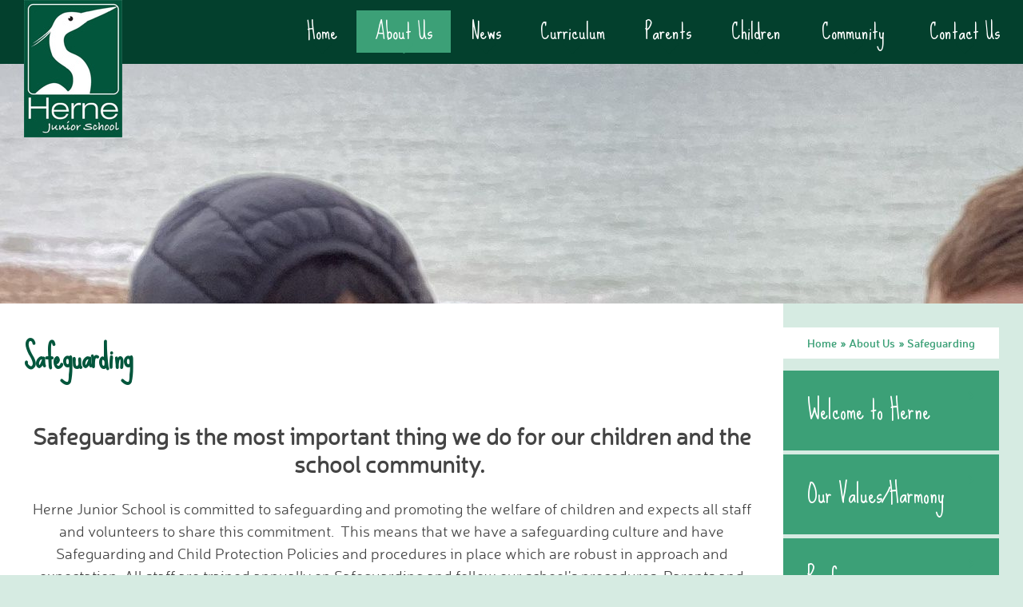

--- FILE ---
content_type: text/html
request_url: https://www.hernejunior.com/page/?title=Safeguarding&pid=167
body_size: 120001
content:

<!DOCTYPE html>
<!--[if IE 7]><html class="no-ios no-js lte-ie9 lte-ie8 lte-ie7" lang="en" xml:lang="en"><![endif]-->
<!--[if IE 8]><html class="no-ios no-js lte-ie9 lte-ie8"  lang="en" xml:lang="en"><![endif]-->
<!--[if IE 9]><html class="no-ios no-js lte-ie9"  lang="en" xml:lang="en"><![endif]-->
<!--[if !IE]><!--> <html class="no-ios no-js"  lang="en" xml:lang="en"><!--<![endif]-->
	<head>
		<meta http-equiv="X-UA-Compatible" content="IE=edge" />
		<meta http-equiv="content-type" content="text/html; charset=utf-8"/>
		
		<link rel="canonical" href="https://www.hernejunior.com/page/?title=Safeguarding&amp;pid=167">
		<link rel="stylesheet" integrity="sha512-+L4yy6FRcDGbXJ9mPG8MT/3UCDzwR9gPeyFNMCtInsol++5m3bk2bXWKdZjvybmohrAsn3Ua5x8gfLnbE1YkOg==" crossorigin="anonymous" referrerpolicy="no-referrer" media="screen" href="https://cdnjs.cloudflare.com/ajax/libs/font-awesome/4.5.0/css/font-awesome.min.css?cache=260126">
<!--[if IE 7]><link rel="stylesheet" media="screen" href="https://cdn.juniperwebsites.co.uk/_includes/font-awesome/4.2.0/css/font-awesome-ie7.min.css?cache=v4.6.58.2">
<![endif]-->
		<title>Herne Junior School - Safeguarding</title>
		
<!--[if IE]>
<script>
console = {log:function(){return;}};
</script>
<![endif]-->

<script>
	var boolItemEditDisabled;
	var boolLanguageMode, boolLanguageEditOriginal;
	var boolViewingConnect;
	var boolConnectDashboard;
	var displayRegions = [];
	var intNewFileCount = 0;
	strItemType = "page";
	strSubItemType = "page";

	var featureSupport = {
		tagging: false,
		eventTagging: false
	};
	var boolLoggedIn = false;
boolAdminMode = false;
	var boolSuperUser = false;
strCookieBarStyle = 'none';
	intParentPageID = "6";
	intCurrentItemID = 167;
	var intCurrentCatID = "";
boolIsHomePage = false;
	boolItemEditDisabled = true;
	boolLanguageEditOriginal=true;
	strCurrentLanguage='en-gb';	strFileAttachmentsUploadLocation = 'bottom';	boolViewingConnect = false;	boolConnectDashboard = false;	var objEditorComponentList = {};

</script>

<script src="https://cdn.juniperwebsites.co.uk/admin/_includes/js/mutation_events.min.js?cache=v4.6.58.2"></script>
<script src="https://cdn.juniperwebsites.co.uk/admin/_includes/js/jquery/jquery.js?cache=v4.6.58.2"></script>
<script src="https://cdn.juniperwebsites.co.uk/admin/_includes/js/jquery/jquery.prefilter.js?cache=v4.6.58.2"></script>
<script src="https://cdn.juniperwebsites.co.uk/admin/_includes/js/jquery/jquery.query.js?cache=v4.6.58.2"></script>
<script src="https://cdn.juniperwebsites.co.uk/admin/_includes/js/jquery/js.cookie.js?cache=v4.6.58.2"></script>
<script src="/_includes/editor/template-javascript.asp?cache=260126"></script>
<script src="/admin/_includes/js/functions/minified/functions.login.new.asp?cache=260126"></script>

  <script>

  </script>
<link href="https://www.hernejunior.com/feeds/pages.asp?pid=167&lang=en" rel="alternate" type="application/rss+xml" title="Herne Junior School - Safeguarding - Page Updates"><link href="https://www.hernejunior.com/feeds/comments.asp?title=Safeguarding&amp;item=page&amp;pid=167" rel="alternate" type="application/rss+xml" title="Herne Junior School - Safeguarding - Page Comments"><link rel="stylesheet" media="screen" href="/_site/css/main.css?cache=260126">


	<meta name="mobile-web-app-capable" content="yes">
	<meta name="apple-mobile-web-app-capable" content="yes">
	<meta name="viewport" content="width=device-width, initial-scale=1, minimum-scale=1, maximum-scale=1">
	<link rel="author" href="/humans.txt">
	<link rel="icon" href="/_site/images/favicons/favicon.ico">
	<link rel="apple-touch-icon" href="/_site/images/favicons/favicon.png">
	<link rel="stylesheet" href="//fonts.googleapis.com/css?family=Roboto:300italic,300">
	<link href='https://fonts.googleapis.com/css?family=Libre+Baskerville:400,400italic' rel='stylesheet' type='text/css'>

	<script type="text/javascript">
	var iOS = ( navigator.userAgent.match(/(iPad|iPhone|iPod)/g) ? true : false );
	if (iOS) { $('html').removeClass('no-ios').addClass('ios'); }
	</script>

<link rel="stylesheet" media="screen" href="https://cdn.juniperwebsites.co.uk/_includes/css/content-blocks.css?cache=v4.6.58.2">
<link rel="stylesheet" media="screen" href="/_includes/css/cookie-colour.asp?cache=260126">
<link rel="stylesheet" media="screen" href="https://cdn.juniperwebsites.co.uk/_includes/css/cookies.css?cache=v4.6.58.2">
<link rel="stylesheet" media="screen" href="https://cdn.juniperwebsites.co.uk/_includes/css/cookies.advanced.css?cache=v4.6.58.2">
<link rel="stylesheet" media="screen" href="https://cdn.juniperwebsites.co.uk/_includes/css/overlord.css?cache=v4.6.58.2">
<link rel="stylesheet" media="screen" href="https://cdn.juniperwebsites.co.uk/_includes/css/templates.css?cache=v4.6.58.2">
<link rel="stylesheet" media="screen" href="/_site/css/attachments.css?cache=260126">
<link rel="stylesheet" media="screen" href="/_site/css/templates.css?cache=260126">
<style>#print_me { display: none;}</style><script src="https://cdn.juniperwebsites.co.uk/admin/_includes/js/modernizr.js?cache=v4.6.58.2"></script>
<script integrity="sha256-oTyWrNiP6Qftu4vs2g0RPCKr3g1a6QTlITNgoebxRc4=" crossorigin="anonymous" referrerpolicy="no-referrer" src="https://code.jquery.com/ui/1.10.4/jquery-ui.min.js?cache=260126"></script>
<script src="https://cdn.juniperwebsites.co.uk/admin/_includes/js/jquery/jquery.ui.timepicker.min.js?cache=v4.6.58.2"></script>
<link rel="stylesheet" media="screen" href="https://cdn.juniperwebsites.co.uk/admin/_includes/css/jquery.ui.timepicker.css?cache=v4.6.58.2">
<script src="https://cdn.juniperwebsites.co.uk/admin/_includes/js/jquery/jquery-ui.touch-punch.min.js?cache=v4.6.58.2"></script>
<link rel="stylesheet" media="screen" href="https://cdn.juniperwebsites.co.uk/admin/_includes/css/jquery-ui.css?cache=v4.6.58.2">
<script src="https://cdn.juniperwebsites.co.uk/_includes/js/swfobject.js?cache=v4.6.58.2"></script>

        <meta property="og:site_name" content="Herne Junior School" />
        <meta property="og:title" content="Safeguarding" />
        <meta property="og:image" content="https://www.hernejunior.com/_site/images/design/thumbnail.jpg" />
        <meta property="og:type" content="website" />
        <meta property="twitter:card" content="summary" />
</head>


    <body>


<div id="print_me"></div>
<div class="mason mason--inner">

	<section class="access">
		<a class="access__anchor" name="header"></a>
		<a class="access__link" href="#content">Skip to content &darr;</a>
	</section>

	<header class="header">

		<div class="header__inner">
			

			<div class="menu__wrapper">
				<a href="/" class="header__logo">
					<img src="/_site/images/design/logo.jpg">
				</a>
				<div class="menu">
					<nav class="menu__sidebar">
						<ul class="menu__sidebar__list"><li class="menu__sidebar__list__item menu__sidebar__list__item--page_1"><a class="menu__sidebar__list__item__link" id="page_1" href="/"><span class="menu__sidebar__list__item__link__name">Home</span><i class="menu__sidebar__list__item__link__icon fa fa-caret-down"></i></a><div class="menu__sidebar__list__item__sub__wrapper"><button class="menu__sidebar__list__item__button" data-tab=".menu__sidebar__list__item--page_1--expand"><i class="menu__sidebar__list__item__button__icon fa fa-caret-up"></i></button></div><div class="menu__sidebar__list__item__sub__wrapper__mobile"></div></li><li class="menu__sidebar__list__item menu__sidebar__list__item--page_6 menu__sidebar__list__item--subitems menu__sidebar__list__item--selected"><a class="menu__sidebar__list__item__link" id="page_6" href="/page/?title=About+Us&amp;pid=6"><span class="menu__sidebar__list__item__link__name">About Us</span><i class="menu__sidebar__list__item__link__icon fa fa-caret-down"></i></a><div class="menu__sidebar__list__item__sub__wrapper"><button class="menu__sidebar__list__item__button" data-tab=".menu__sidebar__list__item--page_6--expand"><i class="menu__sidebar__list__item__button__icon fa fa-caret-up"></i></button><ul class="menu__sidebar__list__item__sub"><li class="menu__sidebar__list__item menu__sidebar__list__item--page_16"><a class="menu__sidebar__list__item__link" id="page_16" href="/page/?title=Welcome+to+Herne&amp;pid=16"><span class="menu__sidebar__list__item__link__name">Welcome to Herne</span><i class="menu__sidebar__list__item__link__icon fa fa-caret-down"></i></a><div class="menu__sidebar__list__item__sub__wrapper"><button class="menu__sidebar__list__item__button" data-tab=".menu__sidebar__list__item--page_16--expand"><i class="menu__sidebar__list__item__button__icon fa fa-caret-up"></i></button></div><div class="menu__sidebar__list__item__sub__wrapper__mobile"></div></li><li class="menu__sidebar__list__item menu__sidebar__list__item--page_12"><a class="menu__sidebar__list__item__link" id="page_12" href="/page/?title=Our+Values%2FHarmony&amp;pid=12"><span class="menu__sidebar__list__item__link__name">Our Values/Harmony</span><i class="menu__sidebar__list__item__link__icon fa fa-caret-down"></i></a><div class="menu__sidebar__list__item__sub__wrapper"><button class="menu__sidebar__list__item__button" data-tab=".menu__sidebar__list__item--page_12--expand"><i class="menu__sidebar__list__item__button__icon fa fa-caret-up"></i></button></div><div class="menu__sidebar__list__item__sub__wrapper__mobile"></div></li><li class="menu__sidebar__list__item menu__sidebar__list__item--page_13"><a class="menu__sidebar__list__item__link" id="page_13" href="/page/?title=Performance&amp;pid=13"><span class="menu__sidebar__list__item__link__name">Performance</span><i class="menu__sidebar__list__item__link__icon fa fa-caret-down"></i></a><div class="menu__sidebar__list__item__sub__wrapper"><button class="menu__sidebar__list__item__button" data-tab=".menu__sidebar__list__item--page_13--expand"><i class="menu__sidebar__list__item__button__icon fa fa-caret-up"></i></button></div><div class="menu__sidebar__list__item__sub__wrapper__mobile"></div></li><li class="menu__sidebar__list__item menu__sidebar__list__item--page_25"><a class="menu__sidebar__list__item__link" id="page_25" href="/page/?title=Staff&amp;pid=25"><span class="menu__sidebar__list__item__link__name">Staff</span><i class="menu__sidebar__list__item__link__icon fa fa-caret-down"></i></a><div class="menu__sidebar__list__item__sub__wrapper"><button class="menu__sidebar__list__item__button" data-tab=".menu__sidebar__list__item--page_25--expand"><i class="menu__sidebar__list__item__button__icon fa fa-caret-up"></i></button></div><div class="menu__sidebar__list__item__sub__wrapper__mobile"></div></li><li class="menu__sidebar__list__item menu__sidebar__list__item--page_167 menu__sidebar__list__item--selected menu__sidebar__list__item--final"><a class="menu__sidebar__list__item__link" id="page_167" href="/page/?title=Safeguarding&amp;pid=167"><span class="menu__sidebar__list__item__link__name">Safeguarding</span><i class="menu__sidebar__list__item__link__icon fa fa-caret-down"></i></a><div class="menu__sidebar__list__item__sub__wrapper"><button class="menu__sidebar__list__item__button" data-tab=".menu__sidebar__list__item--page_167--expand"><i class="menu__sidebar__list__item__button__icon fa fa-caret-up"></i></button></div><div class="menu__sidebar__list__item__sub__wrapper__mobile"></div></li><li class="menu__sidebar__list__item menu__sidebar__list__item--page_73"><a class="menu__sidebar__list__item__link" id="page_73" href="/page/?title=British+Values%2FSMSC&amp;pid=73"><span class="menu__sidebar__list__item__link__name">British Values/SMSC</span><i class="menu__sidebar__list__item__link__icon fa fa-caret-down"></i></a><div class="menu__sidebar__list__item__sub__wrapper"><button class="menu__sidebar__list__item__button" data-tab=".menu__sidebar__list__item--page_73--expand"><i class="menu__sidebar__list__item__button__icon fa fa-caret-up"></i></button></div><div class="menu__sidebar__list__item__sub__wrapper__mobile"></div></li><li class="menu__sidebar__list__item menu__sidebar__list__item--page_22"><a class="menu__sidebar__list__item__link" id="page_22" href="/page/?title=Policies&amp;pid=22"><span class="menu__sidebar__list__item__link__name">Policies</span><i class="menu__sidebar__list__item__link__icon fa fa-caret-down"></i></a><div class="menu__sidebar__list__item__sub__wrapper"><button class="menu__sidebar__list__item__button" data-tab=".menu__sidebar__list__item--page_22--expand"><i class="menu__sidebar__list__item__button__icon fa fa-caret-up"></i></button></div><div class="menu__sidebar__list__item__sub__wrapper__mobile"></div></li><li class="menu__sidebar__list__item menu__sidebar__list__item--page_14"><a class="menu__sidebar__list__item__link" id="page_14" href="/page/?title=Pupil+%26amp%3B+Sports+Premium&amp;pid=14"><span class="menu__sidebar__list__item__link__name">Pupil &amp; Sports Premium</span><i class="menu__sidebar__list__item__link__icon fa fa-caret-down"></i></a><div class="menu__sidebar__list__item__sub__wrapper"><button class="menu__sidebar__list__item__button" data-tab=".menu__sidebar__list__item--page_14--expand"><i class="menu__sidebar__list__item__button__icon fa fa-caret-up"></i></button></div><div class="menu__sidebar__list__item__sub__wrapper__mobile"></div></li><li class="menu__sidebar__list__item menu__sidebar__list__item--page_23"><a class="menu__sidebar__list__item__link" id="page_23" href="/page/?title=OFSTED+Report&amp;pid=23"><span class="menu__sidebar__list__item__link__name">OFSTED Report</span><i class="menu__sidebar__list__item__link__icon fa fa-caret-down"></i></a><div class="menu__sidebar__list__item__sub__wrapper"><button class="menu__sidebar__list__item__button" data-tab=".menu__sidebar__list__item--page_23--expand"><i class="menu__sidebar__list__item__button__icon fa fa-caret-up"></i></button></div><div class="menu__sidebar__list__item__sub__wrapper__mobile"></div></li><li class="menu__sidebar__list__item menu__sidebar__list__item--page_77"><a class="menu__sidebar__list__item__link" id="page_77" href="/page/?title=SEND+%2D+Local+Offer&amp;pid=77"><span class="menu__sidebar__list__item__link__name">SEND - Local Offer</span><i class="menu__sidebar__list__item__link__icon fa fa-caret-down"></i></a><div class="menu__sidebar__list__item__sub__wrapper"><button class="menu__sidebar__list__item__button" data-tab=".menu__sidebar__list__item--page_77--expand"><i class="menu__sidebar__list__item__button__icon fa fa-caret-up"></i></button></div><div class="menu__sidebar__list__item__sub__wrapper__mobile"></div></li><li class="menu__sidebar__list__item menu__sidebar__list__item--page_10"><a class="menu__sidebar__list__item__link" id="page_10" href="/page/?title=Our+Library&amp;pid=10"><span class="menu__sidebar__list__item__link__name">Our Library</span><i class="menu__sidebar__list__item__link__icon fa fa-caret-down"></i></a><div class="menu__sidebar__list__item__sub__wrapper"><button class="menu__sidebar__list__item__button" data-tab=".menu__sidebar__list__item--page_10--expand"><i class="menu__sidebar__list__item__button__icon fa fa-caret-up"></i></button></div><div class="menu__sidebar__list__item__sub__wrapper__mobile"></div></li><li class="menu__sidebar__list__item menu__sidebar__list__item--page_169"><a class="menu__sidebar__list__item__link" id="page_169" href="/page/?title=School+Improvement+Priorities&amp;pid=169"><span class="menu__sidebar__list__item__link__name">School Improvement Priorities</span><i class="menu__sidebar__list__item__link__icon fa fa-caret-down"></i></a><div class="menu__sidebar__list__item__sub__wrapper"><button class="menu__sidebar__list__item__button" data-tab=".menu__sidebar__list__item--page_169--expand"><i class="menu__sidebar__list__item__button__icon fa fa-caret-up"></i></button></div><div class="menu__sidebar__list__item__sub__wrapper__mobile"></div></li><li class="menu__sidebar__list__item menu__sidebar__list__item--page_24"><a class="menu__sidebar__list__item__link" id="page_24" href="/page/?title=Statutory+Information&amp;pid=24"><span class="menu__sidebar__list__item__link__name">Statutory Information</span><i class="menu__sidebar__list__item__link__icon fa fa-caret-down"></i></a><div class="menu__sidebar__list__item__sub__wrapper"><button class="menu__sidebar__list__item__button" data-tab=".menu__sidebar__list__item--page_24--expand"><i class="menu__sidebar__list__item__button__icon fa fa-caret-up"></i></button></div><div class="menu__sidebar__list__item__sub__wrapper__mobile"></div></li><li class="menu__sidebar__list__item menu__sidebar__list__item--page_189"><a class="menu__sidebar__list__item__link" id="page_189" href="/page/?title=Home+School+Link+Worker&amp;pid=189"><span class="menu__sidebar__list__item__link__name">Home School Link Worker</span><i class="menu__sidebar__list__item__link__icon fa fa-caret-down"></i></a><div class="menu__sidebar__list__item__sub__wrapper"><button class="menu__sidebar__list__item__button" data-tab=".menu__sidebar__list__item--page_189--expand"><i class="menu__sidebar__list__item__button__icon fa fa-caret-up"></i></button></div><div class="menu__sidebar__list__item__sub__wrapper__mobile"></div></li></ul></div><div class="menu__sidebar__list__item__sub__wrapper__mobile"><ul class="menu__sidebar__list__item__sub"><li class="menu__sidebar__list__item menu__sidebar__list__item--page_16"><a class="menu__sidebar__list__item__link" id="page_16" href="/page/?title=Welcome+to+Herne&amp;pid=16"><span class="menu__sidebar__list__item__link__name">Welcome to Herne</span><i class="menu__sidebar__list__item__link__icon fa fa-caret-down"></i></a><div class="menu__sidebar__list__item__sub__wrapper"><button class="menu__sidebar__list__item__button" data-tab=".menu__sidebar__list__item--page_16--expand"><i class="menu__sidebar__list__item__button__icon fa fa-caret-up"></i></button></div><div class="menu__sidebar__list__item__sub__wrapper__mobile"></div></li><li class="menu__sidebar__list__item menu__sidebar__list__item--page_12"><a class="menu__sidebar__list__item__link" id="page_12" href="/page/?title=Our+Values%2FHarmony&amp;pid=12"><span class="menu__sidebar__list__item__link__name">Our Values/Harmony</span><i class="menu__sidebar__list__item__link__icon fa fa-caret-down"></i></a><div class="menu__sidebar__list__item__sub__wrapper"><button class="menu__sidebar__list__item__button" data-tab=".menu__sidebar__list__item--page_12--expand"><i class="menu__sidebar__list__item__button__icon fa fa-caret-up"></i></button></div><div class="menu__sidebar__list__item__sub__wrapper__mobile"></div></li><li class="menu__sidebar__list__item menu__sidebar__list__item--page_13"><a class="menu__sidebar__list__item__link" id="page_13" href="/page/?title=Performance&amp;pid=13"><span class="menu__sidebar__list__item__link__name">Performance</span><i class="menu__sidebar__list__item__link__icon fa fa-caret-down"></i></a><div class="menu__sidebar__list__item__sub__wrapper"><button class="menu__sidebar__list__item__button" data-tab=".menu__sidebar__list__item--page_13--expand"><i class="menu__sidebar__list__item__button__icon fa fa-caret-up"></i></button></div><div class="menu__sidebar__list__item__sub__wrapper__mobile"></div></li><li class="menu__sidebar__list__item menu__sidebar__list__item--page_25"><a class="menu__sidebar__list__item__link" id="page_25" href="/page/?title=Staff&amp;pid=25"><span class="menu__sidebar__list__item__link__name">Staff</span><i class="menu__sidebar__list__item__link__icon fa fa-caret-down"></i></a><div class="menu__sidebar__list__item__sub__wrapper"><button class="menu__sidebar__list__item__button" data-tab=".menu__sidebar__list__item--page_25--expand"><i class="menu__sidebar__list__item__button__icon fa fa-caret-up"></i></button></div><div class="menu__sidebar__list__item__sub__wrapper__mobile"></div></li><li class="menu__sidebar__list__item menu__sidebar__list__item--page_167 menu__sidebar__list__item--selected menu__sidebar__list__item--final"><a class="menu__sidebar__list__item__link" id="page_167" href="/page/?title=Safeguarding&amp;pid=167"><span class="menu__sidebar__list__item__link__name">Safeguarding</span><i class="menu__sidebar__list__item__link__icon fa fa-caret-down"></i></a><div class="menu__sidebar__list__item__sub__wrapper"><button class="menu__sidebar__list__item__button" data-tab=".menu__sidebar__list__item--page_167--expand"><i class="menu__sidebar__list__item__button__icon fa fa-caret-up"></i></button></div><div class="menu__sidebar__list__item__sub__wrapper__mobile"></div></li><li class="menu__sidebar__list__item menu__sidebar__list__item--page_73"><a class="menu__sidebar__list__item__link" id="page_73" href="/page/?title=British+Values%2FSMSC&amp;pid=73"><span class="menu__sidebar__list__item__link__name">British Values/SMSC</span><i class="menu__sidebar__list__item__link__icon fa fa-caret-down"></i></a><div class="menu__sidebar__list__item__sub__wrapper"><button class="menu__sidebar__list__item__button" data-tab=".menu__sidebar__list__item--page_73--expand"><i class="menu__sidebar__list__item__button__icon fa fa-caret-up"></i></button></div><div class="menu__sidebar__list__item__sub__wrapper__mobile"></div></li><li class="menu__sidebar__list__item menu__sidebar__list__item--page_22"><a class="menu__sidebar__list__item__link" id="page_22" href="/page/?title=Policies&amp;pid=22"><span class="menu__sidebar__list__item__link__name">Policies</span><i class="menu__sidebar__list__item__link__icon fa fa-caret-down"></i></a><div class="menu__sidebar__list__item__sub__wrapper"><button class="menu__sidebar__list__item__button" data-tab=".menu__sidebar__list__item--page_22--expand"><i class="menu__sidebar__list__item__button__icon fa fa-caret-up"></i></button></div><div class="menu__sidebar__list__item__sub__wrapper__mobile"></div></li><li class="menu__sidebar__list__item menu__sidebar__list__item--page_14"><a class="menu__sidebar__list__item__link" id="page_14" href="/page/?title=Pupil+%26amp%3B+Sports+Premium&amp;pid=14"><span class="menu__sidebar__list__item__link__name">Pupil &amp; Sports Premium</span><i class="menu__sidebar__list__item__link__icon fa fa-caret-down"></i></a><div class="menu__sidebar__list__item__sub__wrapper"><button class="menu__sidebar__list__item__button" data-tab=".menu__sidebar__list__item--page_14--expand"><i class="menu__sidebar__list__item__button__icon fa fa-caret-up"></i></button></div><div class="menu__sidebar__list__item__sub__wrapper__mobile"></div></li><li class="menu__sidebar__list__item menu__sidebar__list__item--page_23"><a class="menu__sidebar__list__item__link" id="page_23" href="/page/?title=OFSTED+Report&amp;pid=23"><span class="menu__sidebar__list__item__link__name">OFSTED Report</span><i class="menu__sidebar__list__item__link__icon fa fa-caret-down"></i></a><div class="menu__sidebar__list__item__sub__wrapper"><button class="menu__sidebar__list__item__button" data-tab=".menu__sidebar__list__item--page_23--expand"><i class="menu__sidebar__list__item__button__icon fa fa-caret-up"></i></button></div><div class="menu__sidebar__list__item__sub__wrapper__mobile"></div></li><li class="menu__sidebar__list__item menu__sidebar__list__item--page_77"><a class="menu__sidebar__list__item__link" id="page_77" href="/page/?title=SEND+%2D+Local+Offer&amp;pid=77"><span class="menu__sidebar__list__item__link__name">SEND - Local Offer</span><i class="menu__sidebar__list__item__link__icon fa fa-caret-down"></i></a><div class="menu__sidebar__list__item__sub__wrapper"><button class="menu__sidebar__list__item__button" data-tab=".menu__sidebar__list__item--page_77--expand"><i class="menu__sidebar__list__item__button__icon fa fa-caret-up"></i></button></div><div class="menu__sidebar__list__item__sub__wrapper__mobile"></div></li><li class="menu__sidebar__list__item menu__sidebar__list__item--page_10"><a class="menu__sidebar__list__item__link" id="page_10" href="/page/?title=Our+Library&amp;pid=10"><span class="menu__sidebar__list__item__link__name">Our Library</span><i class="menu__sidebar__list__item__link__icon fa fa-caret-down"></i></a><div class="menu__sidebar__list__item__sub__wrapper"><button class="menu__sidebar__list__item__button" data-tab=".menu__sidebar__list__item--page_10--expand"><i class="menu__sidebar__list__item__button__icon fa fa-caret-up"></i></button></div><div class="menu__sidebar__list__item__sub__wrapper__mobile"></div></li><li class="menu__sidebar__list__item menu__sidebar__list__item--page_169"><a class="menu__sidebar__list__item__link" id="page_169" href="/page/?title=School+Improvement+Priorities&amp;pid=169"><span class="menu__sidebar__list__item__link__name">School Improvement Priorities</span><i class="menu__sidebar__list__item__link__icon fa fa-caret-down"></i></a><div class="menu__sidebar__list__item__sub__wrapper"><button class="menu__sidebar__list__item__button" data-tab=".menu__sidebar__list__item--page_169--expand"><i class="menu__sidebar__list__item__button__icon fa fa-caret-up"></i></button></div><div class="menu__sidebar__list__item__sub__wrapper__mobile"></div></li><li class="menu__sidebar__list__item menu__sidebar__list__item--page_24"><a class="menu__sidebar__list__item__link" id="page_24" href="/page/?title=Statutory+Information&amp;pid=24"><span class="menu__sidebar__list__item__link__name">Statutory Information</span><i class="menu__sidebar__list__item__link__icon fa fa-caret-down"></i></a><div class="menu__sidebar__list__item__sub__wrapper"><button class="menu__sidebar__list__item__button" data-tab=".menu__sidebar__list__item--page_24--expand"><i class="menu__sidebar__list__item__button__icon fa fa-caret-up"></i></button></div><div class="menu__sidebar__list__item__sub__wrapper__mobile"></div></li><li class="menu__sidebar__list__item menu__sidebar__list__item--page_189"><a class="menu__sidebar__list__item__link" id="page_189" href="/page/?title=Home+School+Link+Worker&amp;pid=189"><span class="menu__sidebar__list__item__link__name">Home School Link Worker</span><i class="menu__sidebar__list__item__link__icon fa fa-caret-down"></i></a><div class="menu__sidebar__list__item__sub__wrapper"><button class="menu__sidebar__list__item__button" data-tab=".menu__sidebar__list__item--page_189--expand"><i class="menu__sidebar__list__item__button__icon fa fa-caret-up"></i></button></div><div class="menu__sidebar__list__item__sub__wrapper__mobile"></div></li></ul></div></li><li class="menu__sidebar__list__item menu__sidebar__list__item--page_3 menu__sidebar__list__item--subitems"><a class="menu__sidebar__list__item__link" id="page_3" href="/page/?title=News&amp;pid=3"><span class="menu__sidebar__list__item__link__name">News</span><i class="menu__sidebar__list__item__link__icon fa fa-caret-down"></i></a><div class="menu__sidebar__list__item__sub__wrapper"><button class="menu__sidebar__list__item__button" data-tab=".menu__sidebar__list__item--page_3--expand"><i class="menu__sidebar__list__item__button__icon fa fa-caret-up"></i></button><ul class="menu__sidebar__list__item__sub"><li class="menu__sidebar__list__item menu__sidebar__list__item--news_category_2"><a class="menu__sidebar__list__item__link" id="news_category_2" href="/news/?pid=3&amp;nid=2"><span class="menu__sidebar__list__item__link__name">News</span><i class="menu__sidebar__list__item__link__icon fa fa-caret-down"></i></a><div class="menu__sidebar__list__item__sub__wrapper"><button class="menu__sidebar__list__item__button" data-tab=".menu__sidebar__list__item--news_category_2--expand"><i class="menu__sidebar__list__item__button__icon fa fa-caret-up"></i></button></div><div class="menu__sidebar__list__item__sub__wrapper__mobile"></div></li><li class="menu__sidebar__list__item menu__sidebar__list__item--url_2"><a class="menu__sidebar__list__item__link" id="url_2" href="/calendar/?calid=1&amp;pid=3&amp;viewid=2"><span class="menu__sidebar__list__item__link__name">Calendar</span><i class="menu__sidebar__list__item__link__icon fa fa-caret-down"></i></a><div class="menu__sidebar__list__item__sub__wrapper"><button class="menu__sidebar__list__item__button" data-tab=".menu__sidebar__list__item--url_2--expand"><i class="menu__sidebar__list__item__button__icon fa fa-caret-up"></i></button></div><div class="menu__sidebar__list__item__sub__wrapper__mobile"></div></li><li class="menu__sidebar__list__item menu__sidebar__list__item--page_61"><a class="menu__sidebar__list__item__link" id="page_61" href="/page/?title=Dates+for+your+Diary&amp;pid=61"><span class="menu__sidebar__list__item__link__name">Dates for your Diary</span><i class="menu__sidebar__list__item__link__icon fa fa-caret-down"></i></a><div class="menu__sidebar__list__item__sub__wrapper"><button class="menu__sidebar__list__item__button" data-tab=".menu__sidebar__list__item--page_61--expand"><i class="menu__sidebar__list__item__button__icon fa fa-caret-up"></i></button></div><div class="menu__sidebar__list__item__sub__wrapper__mobile"></div></li><li class="menu__sidebar__list__item menu__sidebar__list__item--page_26"><a class="menu__sidebar__list__item__link" id="page_26" href="/page/?title=Sporting+Excellence&amp;pid=26"><span class="menu__sidebar__list__item__link__name">Sporting Excellence</span><i class="menu__sidebar__list__item__link__icon fa fa-caret-down"></i></a><div class="menu__sidebar__list__item__sub__wrapper"><button class="menu__sidebar__list__item__button" data-tab=".menu__sidebar__list__item--page_26--expand"><i class="menu__sidebar__list__item__button__icon fa fa-caret-up"></i></button></div><div class="menu__sidebar__list__item__sub__wrapper__mobile"></div></li><li class="menu__sidebar__list__item menu__sidebar__list__item--page_68"><a class="menu__sidebar__list__item__link" id="page_68" href="/page/?title=Friday+Flyer+%2D+Archive&amp;pid=68"><span class="menu__sidebar__list__item__link__name">Friday Flyer - Archive</span><i class="menu__sidebar__list__item__link__icon fa fa-caret-down"></i></a><div class="menu__sidebar__list__item__sub__wrapper"><button class="menu__sidebar__list__item__button" data-tab=".menu__sidebar__list__item--page_68--expand"><i class="menu__sidebar__list__item__button__icon fa fa-caret-up"></i></button></div><div class="menu__sidebar__list__item__sub__wrapper__mobile"></div></li><li class="menu__sidebar__list__item menu__sidebar__list__item--page_63"><a class="menu__sidebar__list__item__link" id="page_63" href="/page/?title=Travel+Group&amp;pid=63"><span class="menu__sidebar__list__item__link__name">Travel Group</span><i class="menu__sidebar__list__item__link__icon fa fa-caret-down"></i></a><div class="menu__sidebar__list__item__sub__wrapper"><button class="menu__sidebar__list__item__button" data-tab=".menu__sidebar__list__item--page_63--expand"><i class="menu__sidebar__list__item__button__icon fa fa-caret-up"></i></button></div><div class="menu__sidebar__list__item__sub__wrapper__mobile"></div></li><li class="menu__sidebar__list__item menu__sidebar__list__item--photo_gallery_1"><a class="menu__sidebar__list__item__link" id="photo_gallery_1" href="/gallery/?pid=3&amp;gcatid=1"><span class="menu__sidebar__list__item__link__name">Gallery</span><i class="menu__sidebar__list__item__link__icon fa fa-caret-down"></i></a><div class="menu__sidebar__list__item__sub__wrapper"><button class="menu__sidebar__list__item__button" data-tab=".menu__sidebar__list__item--photo_gallery_1--expand"><i class="menu__sidebar__list__item__button__icon fa fa-caret-up"></i></button></div><div class="menu__sidebar__list__item__sub__wrapper__mobile"></div></li><li class="menu__sidebar__list__item menu__sidebar__list__item--page_191"><a class="menu__sidebar__list__item__link" id="page_191" href="/page/?title=VACANCIES&amp;pid=191"><span class="menu__sidebar__list__item__link__name">VACANCIES</span><i class="menu__sidebar__list__item__link__icon fa fa-caret-down"></i></a><div class="menu__sidebar__list__item__sub__wrapper"><button class="menu__sidebar__list__item__button" data-tab=".menu__sidebar__list__item--page_191--expand"><i class="menu__sidebar__list__item__button__icon fa fa-caret-up"></i></button></div><div class="menu__sidebar__list__item__sub__wrapper__mobile"></div></li></ul></div><div class="menu__sidebar__list__item__sub__wrapper__mobile"><ul class="menu__sidebar__list__item__sub"><li class="menu__sidebar__list__item menu__sidebar__list__item--news_category_2"><a class="menu__sidebar__list__item__link" id="news_category_2" href="/news/?pid=3&amp;nid=2"><span class="menu__sidebar__list__item__link__name">News</span><i class="menu__sidebar__list__item__link__icon fa fa-caret-down"></i></a><div class="menu__sidebar__list__item__sub__wrapper"><button class="menu__sidebar__list__item__button" data-tab=".menu__sidebar__list__item--news_category_2--expand"><i class="menu__sidebar__list__item__button__icon fa fa-caret-up"></i></button></div><div class="menu__sidebar__list__item__sub__wrapper__mobile"></div></li><li class="menu__sidebar__list__item menu__sidebar__list__item--url_2"><a class="menu__sidebar__list__item__link" id="url_2" href="/calendar/?calid=1&amp;pid=3&amp;viewid=2"><span class="menu__sidebar__list__item__link__name">Calendar</span><i class="menu__sidebar__list__item__link__icon fa fa-caret-down"></i></a><div class="menu__sidebar__list__item__sub__wrapper"><button class="menu__sidebar__list__item__button" data-tab=".menu__sidebar__list__item--url_2--expand"><i class="menu__sidebar__list__item__button__icon fa fa-caret-up"></i></button></div><div class="menu__sidebar__list__item__sub__wrapper__mobile"></div></li><li class="menu__sidebar__list__item menu__sidebar__list__item--page_61"><a class="menu__sidebar__list__item__link" id="page_61" href="/page/?title=Dates+for+your+Diary&amp;pid=61"><span class="menu__sidebar__list__item__link__name">Dates for your Diary</span><i class="menu__sidebar__list__item__link__icon fa fa-caret-down"></i></a><div class="menu__sidebar__list__item__sub__wrapper"><button class="menu__sidebar__list__item__button" data-tab=".menu__sidebar__list__item--page_61--expand"><i class="menu__sidebar__list__item__button__icon fa fa-caret-up"></i></button></div><div class="menu__sidebar__list__item__sub__wrapper__mobile"></div></li><li class="menu__sidebar__list__item menu__sidebar__list__item--page_26"><a class="menu__sidebar__list__item__link" id="page_26" href="/page/?title=Sporting+Excellence&amp;pid=26"><span class="menu__sidebar__list__item__link__name">Sporting Excellence</span><i class="menu__sidebar__list__item__link__icon fa fa-caret-down"></i></a><div class="menu__sidebar__list__item__sub__wrapper"><button class="menu__sidebar__list__item__button" data-tab=".menu__sidebar__list__item--page_26--expand"><i class="menu__sidebar__list__item__button__icon fa fa-caret-up"></i></button></div><div class="menu__sidebar__list__item__sub__wrapper__mobile"></div></li><li class="menu__sidebar__list__item menu__sidebar__list__item--page_68"><a class="menu__sidebar__list__item__link" id="page_68" href="/page/?title=Friday+Flyer+%2D+Archive&amp;pid=68"><span class="menu__sidebar__list__item__link__name">Friday Flyer - Archive</span><i class="menu__sidebar__list__item__link__icon fa fa-caret-down"></i></a><div class="menu__sidebar__list__item__sub__wrapper"><button class="menu__sidebar__list__item__button" data-tab=".menu__sidebar__list__item--page_68--expand"><i class="menu__sidebar__list__item__button__icon fa fa-caret-up"></i></button></div><div class="menu__sidebar__list__item__sub__wrapper__mobile"></div></li><li class="menu__sidebar__list__item menu__sidebar__list__item--page_63"><a class="menu__sidebar__list__item__link" id="page_63" href="/page/?title=Travel+Group&amp;pid=63"><span class="menu__sidebar__list__item__link__name">Travel Group</span><i class="menu__sidebar__list__item__link__icon fa fa-caret-down"></i></a><div class="menu__sidebar__list__item__sub__wrapper"><button class="menu__sidebar__list__item__button" data-tab=".menu__sidebar__list__item--page_63--expand"><i class="menu__sidebar__list__item__button__icon fa fa-caret-up"></i></button></div><div class="menu__sidebar__list__item__sub__wrapper__mobile"></div></li><li class="menu__sidebar__list__item menu__sidebar__list__item--photo_gallery_1"><a class="menu__sidebar__list__item__link" id="photo_gallery_1" href="/gallery/?pid=3&amp;gcatid=1"><span class="menu__sidebar__list__item__link__name">Gallery</span><i class="menu__sidebar__list__item__link__icon fa fa-caret-down"></i></a><div class="menu__sidebar__list__item__sub__wrapper"><button class="menu__sidebar__list__item__button" data-tab=".menu__sidebar__list__item--photo_gallery_1--expand"><i class="menu__sidebar__list__item__button__icon fa fa-caret-up"></i></button></div><div class="menu__sidebar__list__item__sub__wrapper__mobile"></div></li><li class="menu__sidebar__list__item menu__sidebar__list__item--page_191"><a class="menu__sidebar__list__item__link" id="page_191" href="/page/?title=VACANCIES&amp;pid=191"><span class="menu__sidebar__list__item__link__name">VACANCIES</span><i class="menu__sidebar__list__item__link__icon fa fa-caret-down"></i></a><div class="menu__sidebar__list__item__sub__wrapper"><button class="menu__sidebar__list__item__button" data-tab=".menu__sidebar__list__item--page_191--expand"><i class="menu__sidebar__list__item__button__icon fa fa-caret-up"></i></button></div><div class="menu__sidebar__list__item__sub__wrapper__mobile"></div></li></ul></div></li><li class="menu__sidebar__list__item menu__sidebar__list__item--page_88 menu__sidebar__list__item--subitems"><a class="menu__sidebar__list__item__link" id="page_88" href="/page/?title=Curriculum&amp;pid=88"><span class="menu__sidebar__list__item__link__name">Curriculum</span><i class="menu__sidebar__list__item__link__icon fa fa-caret-down"></i></a><div class="menu__sidebar__list__item__sub__wrapper"><button class="menu__sidebar__list__item__button" data-tab=".menu__sidebar__list__item--page_88--expand"><i class="menu__sidebar__list__item__button__icon fa fa-caret-up"></i></button><ul class="menu__sidebar__list__item__sub"><li class="menu__sidebar__list__item menu__sidebar__list__item--page_98"><a class="menu__sidebar__list__item__link" id="page_98" href="/page/?title=Our+Thematic+Curriculum&amp;pid=98"><span class="menu__sidebar__list__item__link__name">Our Thematic Curriculum</span><i class="menu__sidebar__list__item__link__icon fa fa-caret-down"></i></a><div class="menu__sidebar__list__item__sub__wrapper"><button class="menu__sidebar__list__item__button" data-tab=".menu__sidebar__list__item--page_98--expand"><i class="menu__sidebar__list__item__button__icon fa fa-caret-up"></i></button></div><div class="menu__sidebar__list__item__sub__wrapper__mobile"></div></li><li class="menu__sidebar__list__item menu__sidebar__list__item--page_117"><a class="menu__sidebar__list__item__link" id="page_117" href="/page/?title=Year+Group+Overviews&amp;pid=117"><span class="menu__sidebar__list__item__link__name">Year Group Overviews</span><i class="menu__sidebar__list__item__link__icon fa fa-caret-down"></i></a><div class="menu__sidebar__list__item__sub__wrapper"><button class="menu__sidebar__list__item__button" data-tab=".menu__sidebar__list__item--page_117--expand"><i class="menu__sidebar__list__item__button__icon fa fa-caret-up"></i></button></div><div class="menu__sidebar__list__item__sub__wrapper__mobile"></div></li><li class="menu__sidebar__list__item menu__sidebar__list__item--page_120"><a class="menu__sidebar__list__item__link" id="page_120" href="/page/?title=Art+Curriculum&amp;pid=120"><span class="menu__sidebar__list__item__link__name">Art Curriculum</span><i class="menu__sidebar__list__item__link__icon fa fa-caret-down"></i></a><div class="menu__sidebar__list__item__sub__wrapper"><button class="menu__sidebar__list__item__button" data-tab=".menu__sidebar__list__item--page_120--expand"><i class="menu__sidebar__list__item__button__icon fa fa-caret-up"></i></button></div><div class="menu__sidebar__list__item__sub__wrapper__mobile"></div></li><li class="menu__sidebar__list__item menu__sidebar__list__item--page_124"><a class="menu__sidebar__list__item__link" id="page_124" href="/page/?title=Computing+Curriculum&amp;pid=124"><span class="menu__sidebar__list__item__link__name">Computing Curriculum</span><i class="menu__sidebar__list__item__link__icon fa fa-caret-down"></i></a><div class="menu__sidebar__list__item__sub__wrapper"><button class="menu__sidebar__list__item__button" data-tab=".menu__sidebar__list__item--page_124--expand"><i class="menu__sidebar__list__item__button__icon fa fa-caret-up"></i></button></div><div class="menu__sidebar__list__item__sub__wrapper__mobile"></div></li><li class="menu__sidebar__list__item menu__sidebar__list__item--page_99"><a class="menu__sidebar__list__item__link" id="page_99" href="/page/?title=D%2ET%2E+Curriculum&amp;pid=99"><span class="menu__sidebar__list__item__link__name">D.T. Curriculum</span><i class="menu__sidebar__list__item__link__icon fa fa-caret-down"></i></a><div class="menu__sidebar__list__item__sub__wrapper"><button class="menu__sidebar__list__item__button" data-tab=".menu__sidebar__list__item--page_99--expand"><i class="menu__sidebar__list__item__button__icon fa fa-caret-up"></i></button></div><div class="menu__sidebar__list__item__sub__wrapper__mobile"></div></li><li class="menu__sidebar__list__item menu__sidebar__list__item--page_91"><a class="menu__sidebar__list__item__link" id="page_91" href="/page/?title=English+Curriculum&amp;pid=91"><span class="menu__sidebar__list__item__link__name">English Curriculum</span><i class="menu__sidebar__list__item__link__icon fa fa-caret-down"></i></a><div class="menu__sidebar__list__item__sub__wrapper"><button class="menu__sidebar__list__item__button" data-tab=".menu__sidebar__list__item--page_91--expand"><i class="menu__sidebar__list__item__button__icon fa fa-caret-up"></i></button></div><div class="menu__sidebar__list__item__sub__wrapper__mobile"></div></li><li class="menu__sidebar__list__item menu__sidebar__list__item--page_123"><a class="menu__sidebar__list__item__link" id="page_123" href="/page/?title=Geography+Curriclum&amp;pid=123"><span class="menu__sidebar__list__item__link__name">Geography Curriclum</span><i class="menu__sidebar__list__item__link__icon fa fa-caret-down"></i></a><div class="menu__sidebar__list__item__sub__wrapper"><button class="menu__sidebar__list__item__button" data-tab=".menu__sidebar__list__item--page_123--expand"><i class="menu__sidebar__list__item__button__icon fa fa-caret-up"></i></button></div><div class="menu__sidebar__list__item__sub__wrapper__mobile"></div></li><li class="menu__sidebar__list__item menu__sidebar__list__item--page_97"><a class="menu__sidebar__list__item__link" id="page_97" href="/page/?title=History+Curriculum&amp;pid=97"><span class="menu__sidebar__list__item__link__name">History Curriculum</span><i class="menu__sidebar__list__item__link__icon fa fa-caret-down"></i></a><div class="menu__sidebar__list__item__sub__wrapper"><button class="menu__sidebar__list__item__button" data-tab=".menu__sidebar__list__item--page_97--expand"><i class="menu__sidebar__list__item__button__icon fa fa-caret-up"></i></button></div><div class="menu__sidebar__list__item__sub__wrapper__mobile"></div></li><li class="menu__sidebar__list__item menu__sidebar__list__item--page_144"><a class="menu__sidebar__list__item__link" id="page_144" href="/page/?title=Maths+Curriculum&amp;pid=144"><span class="menu__sidebar__list__item__link__name">Maths Curriculum</span><i class="menu__sidebar__list__item__link__icon fa fa-caret-down"></i></a><div class="menu__sidebar__list__item__sub__wrapper"><button class="menu__sidebar__list__item__button" data-tab=".menu__sidebar__list__item--page_144--expand"><i class="menu__sidebar__list__item__button__icon fa fa-caret-up"></i></button></div><div class="menu__sidebar__list__item__sub__wrapper__mobile"></div></li><li class="menu__sidebar__list__item menu__sidebar__list__item--page_122"><a class="menu__sidebar__list__item__link" id="page_122" href="/page/?title=M%2EF%2EL%2E+Curriculum&amp;pid=122"><span class="menu__sidebar__list__item__link__name">M.F.L. Curriculum</span><i class="menu__sidebar__list__item__link__icon fa fa-caret-down"></i></a><div class="menu__sidebar__list__item__sub__wrapper"><button class="menu__sidebar__list__item__button" data-tab=".menu__sidebar__list__item--page_122--expand"><i class="menu__sidebar__list__item__button__icon fa fa-caret-up"></i></button></div><div class="menu__sidebar__list__item__sub__wrapper__mobile"></div></li><li class="menu__sidebar__list__item menu__sidebar__list__item--page_121"><a class="menu__sidebar__list__item__link" id="page_121" href="/page/?title=Music+Curriculum&amp;pid=121"><span class="menu__sidebar__list__item__link__name">Music Curriculum</span><i class="menu__sidebar__list__item__link__icon fa fa-caret-down"></i></a><div class="menu__sidebar__list__item__sub__wrapper"><button class="menu__sidebar__list__item__button" data-tab=".menu__sidebar__list__item--page_121--expand"><i class="menu__sidebar__list__item__button__icon fa fa-caret-up"></i></button></div><div class="menu__sidebar__list__item__sub__wrapper__mobile"></div></li><li class="menu__sidebar__list__item menu__sidebar__list__item--page_125"><a class="menu__sidebar__list__item__link" id="page_125" href="/page/?title=P%2ES%2EH%2EE%2E+Curriculum&amp;pid=125"><span class="menu__sidebar__list__item__link__name">P.S.H.E. Curriculum</span><i class="menu__sidebar__list__item__link__icon fa fa-caret-down"></i></a><div class="menu__sidebar__list__item__sub__wrapper"><button class="menu__sidebar__list__item__button" data-tab=".menu__sidebar__list__item--page_125--expand"><i class="menu__sidebar__list__item__button__icon fa fa-caret-up"></i></button></div><div class="menu__sidebar__list__item__sub__wrapper__mobile"></div></li><li class="menu__sidebar__list__item menu__sidebar__list__item--page_116"><a class="menu__sidebar__list__item__link" id="page_116" href="/page/?title=P%2EE%2E+Curriculum&amp;pid=116"><span class="menu__sidebar__list__item__link__name">P.E. Curriculum</span><i class="menu__sidebar__list__item__link__icon fa fa-caret-down"></i></a><div class="menu__sidebar__list__item__sub__wrapper"><button class="menu__sidebar__list__item__button" data-tab=".menu__sidebar__list__item--page_116--expand"><i class="menu__sidebar__list__item__button__icon fa fa-caret-up"></i></button></div><div class="menu__sidebar__list__item__sub__wrapper__mobile"></div></li><li class="menu__sidebar__list__item menu__sidebar__list__item--page_126"><a class="menu__sidebar__list__item__link" id="page_126" href="/page/?title=R%2EE%2E+Curriculum&amp;pid=126"><span class="menu__sidebar__list__item__link__name">R.E. Curriculum</span><i class="menu__sidebar__list__item__link__icon fa fa-caret-down"></i></a><div class="menu__sidebar__list__item__sub__wrapper"><button class="menu__sidebar__list__item__button" data-tab=".menu__sidebar__list__item--page_126--expand"><i class="menu__sidebar__list__item__button__icon fa fa-caret-up"></i></button></div><div class="menu__sidebar__list__item__sub__wrapper__mobile"></div></li><li class="menu__sidebar__list__item menu__sidebar__list__item--page_96"><a class="menu__sidebar__list__item__link" id="page_96" href="/page/?title=Science+Curriculum&amp;pid=96"><span class="menu__sidebar__list__item__link__name">Science Curriculum</span><i class="menu__sidebar__list__item__link__icon fa fa-caret-down"></i></a><div class="menu__sidebar__list__item__sub__wrapper"><button class="menu__sidebar__list__item__button" data-tab=".menu__sidebar__list__item--page_96--expand"><i class="menu__sidebar__list__item__button__icon fa fa-caret-up"></i></button></div><div class="menu__sidebar__list__item__sub__wrapper__mobile"></div></li></ul></div><div class="menu__sidebar__list__item__sub__wrapper__mobile"><ul class="menu__sidebar__list__item__sub"><li class="menu__sidebar__list__item menu__sidebar__list__item--page_98"><a class="menu__sidebar__list__item__link" id="page_98" href="/page/?title=Our+Thematic+Curriculum&amp;pid=98"><span class="menu__sidebar__list__item__link__name">Our Thematic Curriculum</span><i class="menu__sidebar__list__item__link__icon fa fa-caret-down"></i></a><div class="menu__sidebar__list__item__sub__wrapper"><button class="menu__sidebar__list__item__button" data-tab=".menu__sidebar__list__item--page_98--expand"><i class="menu__sidebar__list__item__button__icon fa fa-caret-up"></i></button></div><div class="menu__sidebar__list__item__sub__wrapper__mobile"></div></li><li class="menu__sidebar__list__item menu__sidebar__list__item--page_117"><a class="menu__sidebar__list__item__link" id="page_117" href="/page/?title=Year+Group+Overviews&amp;pid=117"><span class="menu__sidebar__list__item__link__name">Year Group Overviews</span><i class="menu__sidebar__list__item__link__icon fa fa-caret-down"></i></a><div class="menu__sidebar__list__item__sub__wrapper"><button class="menu__sidebar__list__item__button" data-tab=".menu__sidebar__list__item--page_117--expand"><i class="menu__sidebar__list__item__button__icon fa fa-caret-up"></i></button></div><div class="menu__sidebar__list__item__sub__wrapper__mobile"></div></li><li class="menu__sidebar__list__item menu__sidebar__list__item--page_120"><a class="menu__sidebar__list__item__link" id="page_120" href="/page/?title=Art+Curriculum&amp;pid=120"><span class="menu__sidebar__list__item__link__name">Art Curriculum</span><i class="menu__sidebar__list__item__link__icon fa fa-caret-down"></i></a><div class="menu__sidebar__list__item__sub__wrapper"><button class="menu__sidebar__list__item__button" data-tab=".menu__sidebar__list__item--page_120--expand"><i class="menu__sidebar__list__item__button__icon fa fa-caret-up"></i></button></div><div class="menu__sidebar__list__item__sub__wrapper__mobile"></div></li><li class="menu__sidebar__list__item menu__sidebar__list__item--page_124"><a class="menu__sidebar__list__item__link" id="page_124" href="/page/?title=Computing+Curriculum&amp;pid=124"><span class="menu__sidebar__list__item__link__name">Computing Curriculum</span><i class="menu__sidebar__list__item__link__icon fa fa-caret-down"></i></a><div class="menu__sidebar__list__item__sub__wrapper"><button class="menu__sidebar__list__item__button" data-tab=".menu__sidebar__list__item--page_124--expand"><i class="menu__sidebar__list__item__button__icon fa fa-caret-up"></i></button></div><div class="menu__sidebar__list__item__sub__wrapper__mobile"></div></li><li class="menu__sidebar__list__item menu__sidebar__list__item--page_99"><a class="menu__sidebar__list__item__link" id="page_99" href="/page/?title=D%2ET%2E+Curriculum&amp;pid=99"><span class="menu__sidebar__list__item__link__name">D.T. Curriculum</span><i class="menu__sidebar__list__item__link__icon fa fa-caret-down"></i></a><div class="menu__sidebar__list__item__sub__wrapper"><button class="menu__sidebar__list__item__button" data-tab=".menu__sidebar__list__item--page_99--expand"><i class="menu__sidebar__list__item__button__icon fa fa-caret-up"></i></button></div><div class="menu__sidebar__list__item__sub__wrapper__mobile"></div></li><li class="menu__sidebar__list__item menu__sidebar__list__item--page_91"><a class="menu__sidebar__list__item__link" id="page_91" href="/page/?title=English+Curriculum&amp;pid=91"><span class="menu__sidebar__list__item__link__name">English Curriculum</span><i class="menu__sidebar__list__item__link__icon fa fa-caret-down"></i></a><div class="menu__sidebar__list__item__sub__wrapper"><button class="menu__sidebar__list__item__button" data-tab=".menu__sidebar__list__item--page_91--expand"><i class="menu__sidebar__list__item__button__icon fa fa-caret-up"></i></button></div><div class="menu__sidebar__list__item__sub__wrapper__mobile"></div></li><li class="menu__sidebar__list__item menu__sidebar__list__item--page_123"><a class="menu__sidebar__list__item__link" id="page_123" href="/page/?title=Geography+Curriclum&amp;pid=123"><span class="menu__sidebar__list__item__link__name">Geography Curriclum</span><i class="menu__sidebar__list__item__link__icon fa fa-caret-down"></i></a><div class="menu__sidebar__list__item__sub__wrapper"><button class="menu__sidebar__list__item__button" data-tab=".menu__sidebar__list__item--page_123--expand"><i class="menu__sidebar__list__item__button__icon fa fa-caret-up"></i></button></div><div class="menu__sidebar__list__item__sub__wrapper__mobile"></div></li><li class="menu__sidebar__list__item menu__sidebar__list__item--page_97"><a class="menu__sidebar__list__item__link" id="page_97" href="/page/?title=History+Curriculum&amp;pid=97"><span class="menu__sidebar__list__item__link__name">History Curriculum</span><i class="menu__sidebar__list__item__link__icon fa fa-caret-down"></i></a><div class="menu__sidebar__list__item__sub__wrapper"><button class="menu__sidebar__list__item__button" data-tab=".menu__sidebar__list__item--page_97--expand"><i class="menu__sidebar__list__item__button__icon fa fa-caret-up"></i></button></div><div class="menu__sidebar__list__item__sub__wrapper__mobile"></div></li><li class="menu__sidebar__list__item menu__sidebar__list__item--page_144"><a class="menu__sidebar__list__item__link" id="page_144" href="/page/?title=Maths+Curriculum&amp;pid=144"><span class="menu__sidebar__list__item__link__name">Maths Curriculum</span><i class="menu__sidebar__list__item__link__icon fa fa-caret-down"></i></a><div class="menu__sidebar__list__item__sub__wrapper"><button class="menu__sidebar__list__item__button" data-tab=".menu__sidebar__list__item--page_144--expand"><i class="menu__sidebar__list__item__button__icon fa fa-caret-up"></i></button></div><div class="menu__sidebar__list__item__sub__wrapper__mobile"></div></li><li class="menu__sidebar__list__item menu__sidebar__list__item--page_122"><a class="menu__sidebar__list__item__link" id="page_122" href="/page/?title=M%2EF%2EL%2E+Curriculum&amp;pid=122"><span class="menu__sidebar__list__item__link__name">M.F.L. Curriculum</span><i class="menu__sidebar__list__item__link__icon fa fa-caret-down"></i></a><div class="menu__sidebar__list__item__sub__wrapper"><button class="menu__sidebar__list__item__button" data-tab=".menu__sidebar__list__item--page_122--expand"><i class="menu__sidebar__list__item__button__icon fa fa-caret-up"></i></button></div><div class="menu__sidebar__list__item__sub__wrapper__mobile"></div></li><li class="menu__sidebar__list__item menu__sidebar__list__item--page_121"><a class="menu__sidebar__list__item__link" id="page_121" href="/page/?title=Music+Curriculum&amp;pid=121"><span class="menu__sidebar__list__item__link__name">Music Curriculum</span><i class="menu__sidebar__list__item__link__icon fa fa-caret-down"></i></a><div class="menu__sidebar__list__item__sub__wrapper"><button class="menu__sidebar__list__item__button" data-tab=".menu__sidebar__list__item--page_121--expand"><i class="menu__sidebar__list__item__button__icon fa fa-caret-up"></i></button></div><div class="menu__sidebar__list__item__sub__wrapper__mobile"></div></li><li class="menu__sidebar__list__item menu__sidebar__list__item--page_125"><a class="menu__sidebar__list__item__link" id="page_125" href="/page/?title=P%2ES%2EH%2EE%2E+Curriculum&amp;pid=125"><span class="menu__sidebar__list__item__link__name">P.S.H.E. Curriculum</span><i class="menu__sidebar__list__item__link__icon fa fa-caret-down"></i></a><div class="menu__sidebar__list__item__sub__wrapper"><button class="menu__sidebar__list__item__button" data-tab=".menu__sidebar__list__item--page_125--expand"><i class="menu__sidebar__list__item__button__icon fa fa-caret-up"></i></button></div><div class="menu__sidebar__list__item__sub__wrapper__mobile"></div></li><li class="menu__sidebar__list__item menu__sidebar__list__item--page_116"><a class="menu__sidebar__list__item__link" id="page_116" href="/page/?title=P%2EE%2E+Curriculum&amp;pid=116"><span class="menu__sidebar__list__item__link__name">P.E. Curriculum</span><i class="menu__sidebar__list__item__link__icon fa fa-caret-down"></i></a><div class="menu__sidebar__list__item__sub__wrapper"><button class="menu__sidebar__list__item__button" data-tab=".menu__sidebar__list__item--page_116--expand"><i class="menu__sidebar__list__item__button__icon fa fa-caret-up"></i></button></div><div class="menu__sidebar__list__item__sub__wrapper__mobile"></div></li><li class="menu__sidebar__list__item menu__sidebar__list__item--page_126"><a class="menu__sidebar__list__item__link" id="page_126" href="/page/?title=R%2EE%2E+Curriculum&amp;pid=126"><span class="menu__sidebar__list__item__link__name">R.E. Curriculum</span><i class="menu__sidebar__list__item__link__icon fa fa-caret-down"></i></a><div class="menu__sidebar__list__item__sub__wrapper"><button class="menu__sidebar__list__item__button" data-tab=".menu__sidebar__list__item--page_126--expand"><i class="menu__sidebar__list__item__button__icon fa fa-caret-up"></i></button></div><div class="menu__sidebar__list__item__sub__wrapper__mobile"></div></li><li class="menu__sidebar__list__item menu__sidebar__list__item--page_96"><a class="menu__sidebar__list__item__link" id="page_96" href="/page/?title=Science+Curriculum&amp;pid=96"><span class="menu__sidebar__list__item__link__name">Science Curriculum</span><i class="menu__sidebar__list__item__link__icon fa fa-caret-down"></i></a><div class="menu__sidebar__list__item__sub__wrapper"><button class="menu__sidebar__list__item__button" data-tab=".menu__sidebar__list__item--page_96--expand"><i class="menu__sidebar__list__item__button__icon fa fa-caret-up"></i></button></div><div class="menu__sidebar__list__item__sub__wrapper__mobile"></div></li></ul></div></li><li class="menu__sidebar__list__item menu__sidebar__list__item--page_7 menu__sidebar__list__item--subitems"><a class="menu__sidebar__list__item__link" id="page_7" href="/page/?title=Parents&amp;pid=7"><span class="menu__sidebar__list__item__link__name">Parents</span><i class="menu__sidebar__list__item__link__icon fa fa-caret-down"></i></a><div class="menu__sidebar__list__item__sub__wrapper"><button class="menu__sidebar__list__item__button" data-tab=".menu__sidebar__list__item--page_7--expand"><i class="menu__sidebar__list__item__button__icon fa fa-caret-up"></i></button><ul class="menu__sidebar__list__item__sub"><li class="menu__sidebar__list__item menu__sidebar__list__item--page_28"><a class="menu__sidebar__list__item__link" id="page_28" href="/page/?title=School+Office&amp;pid=28"><span class="menu__sidebar__list__item__link__name">School Office</span><i class="menu__sidebar__list__item__link__icon fa fa-caret-down"></i></a><div class="menu__sidebar__list__item__sub__wrapper"><button class="menu__sidebar__list__item__button" data-tab=".menu__sidebar__list__item--page_28--expand"><i class="menu__sidebar__list__item__button__icon fa fa-caret-up"></i></button></div><div class="menu__sidebar__list__item__sub__wrapper__mobile"></div></li><li class="menu__sidebar__list__item menu__sidebar__list__item--page_66"><a class="menu__sidebar__list__item__link" id="page_66" href="/page/?title=New+Pupils+Starting&amp;pid=66"><span class="menu__sidebar__list__item__link__name">New Pupils Starting</span><i class="menu__sidebar__list__item__link__icon fa fa-caret-down"></i></a><div class="menu__sidebar__list__item__sub__wrapper"><button class="menu__sidebar__list__item__button" data-tab=".menu__sidebar__list__item--page_66--expand"><i class="menu__sidebar__list__item__button__icon fa fa-caret-up"></i></button></div><div class="menu__sidebar__list__item__sub__wrapper__mobile"></div></li><li class="menu__sidebar__list__item menu__sidebar__list__item--page_194"><a class="menu__sidebar__list__item__link" id="page_194" href="/page/?title=Clubs&amp;pid=194"><span class="menu__sidebar__list__item__link__name">Clubs</span><i class="menu__sidebar__list__item__link__icon fa fa-caret-down"></i></a><div class="menu__sidebar__list__item__sub__wrapper"><button class="menu__sidebar__list__item__button" data-tab=".menu__sidebar__list__item--page_194--expand"><i class="menu__sidebar__list__item__button__icon fa fa-caret-up"></i></button></div><div class="menu__sidebar__list__item__sub__wrapper__mobile"></div></li><li class="menu__sidebar__list__item menu__sidebar__list__item--page_34"><a class="menu__sidebar__list__item__link" id="page_34" href="/page/?title=Wraparound+Care+%2D+Breakfast+Club&amp;pid=34"><span class="menu__sidebar__list__item__link__name">Wraparound Care - Breakfast Club</span><i class="menu__sidebar__list__item__link__icon fa fa-caret-down"></i></a><div class="menu__sidebar__list__item__sub__wrapper"><button class="menu__sidebar__list__item__button" data-tab=".menu__sidebar__list__item--page_34--expand"><i class="menu__sidebar__list__item__button__icon fa fa-caret-up"></i></button></div><div class="menu__sidebar__list__item__sub__wrapper__mobile"></div></li><li class="menu__sidebar__list__item menu__sidebar__list__item--page_83"><a class="menu__sidebar__list__item__link" id="page_83" href="/page/?title=Wraparound+Care+%2DAfter+School&amp;pid=83"><span class="menu__sidebar__list__item__link__name">Wraparound Care -After School</span><i class="menu__sidebar__list__item__link__icon fa fa-caret-down"></i></a><div class="menu__sidebar__list__item__sub__wrapper"><button class="menu__sidebar__list__item__button" data-tab=".menu__sidebar__list__item--page_83--expand"><i class="menu__sidebar__list__item__button__icon fa fa-caret-up"></i></button></div><div class="menu__sidebar__list__item__sub__wrapper__mobile"></div></li><li class="menu__sidebar__list__item menu__sidebar__list__item--page_89"><a class="menu__sidebar__list__item__link" id="page_89" href="/page/?title=Reading+Support&amp;pid=89"><span class="menu__sidebar__list__item__link__name">Reading Support</span><i class="menu__sidebar__list__item__link__icon fa fa-caret-down"></i></a><div class="menu__sidebar__list__item__sub__wrapper"><button class="menu__sidebar__list__item__button" data-tab=".menu__sidebar__list__item--page_89--expand"><i class="menu__sidebar__list__item__button__icon fa fa-caret-up"></i></button></div><div class="menu__sidebar__list__item__sub__wrapper__mobile"></div></li><li class="menu__sidebar__list__item menu__sidebar__list__item--page_184"><a class="menu__sidebar__list__item__link" id="page_184" href="/page/?title=Read+Write+Inc%2E&amp;pid=184"><span class="menu__sidebar__list__item__link__name">Read Write Inc.</span><i class="menu__sidebar__list__item__link__icon fa fa-caret-down"></i></a><div class="menu__sidebar__list__item__sub__wrapper"><button class="menu__sidebar__list__item__button" data-tab=".menu__sidebar__list__item--page_184--expand"><i class="menu__sidebar__list__item__button__icon fa fa-caret-up"></i></button></div><div class="menu__sidebar__list__item__sub__wrapper__mobile"></div></li><li class="menu__sidebar__list__item menu__sidebar__list__item--page_84"><a class="menu__sidebar__list__item__link" id="page_84" href="/page/?title=Maths+Guidance&amp;pid=84"><span class="menu__sidebar__list__item__link__name">Maths Guidance</span><i class="menu__sidebar__list__item__link__icon fa fa-caret-down"></i></a><div class="menu__sidebar__list__item__sub__wrapper"><button class="menu__sidebar__list__item__button" data-tab=".menu__sidebar__list__item--page_84--expand"><i class="menu__sidebar__list__item__button__icon fa fa-caret-up"></i></button></div><div class="menu__sidebar__list__item__sub__wrapper__mobile"></div></li><li class="menu__sidebar__list__item menu__sidebar__list__item--page_40"><a class="menu__sidebar__list__item__link" id="page_40" href="/page/?title=E%2DSafety&amp;pid=40"><span class="menu__sidebar__list__item__link__name">E-Safety</span><i class="menu__sidebar__list__item__link__icon fa fa-caret-down"></i></a><div class="menu__sidebar__list__item__sub__wrapper"><button class="menu__sidebar__list__item__button" data-tab=".menu__sidebar__list__item--page_40--expand"><i class="menu__sidebar__list__item__button__icon fa fa-caret-up"></i></button></div><div class="menu__sidebar__list__item__sub__wrapper__mobile"></div></li><li class="menu__sidebar__list__item menu__sidebar__list__item--page_35"><a class="menu__sidebar__list__item__link" id="page_35" href="/page/?title=School+Uniform&amp;pid=35"><span class="menu__sidebar__list__item__link__name">School Uniform</span><i class="menu__sidebar__list__item__link__icon fa fa-caret-down"></i></a><div class="menu__sidebar__list__item__sub__wrapper"><button class="menu__sidebar__list__item__button" data-tab=".menu__sidebar__list__item--page_35--expand"><i class="menu__sidebar__list__item__button__icon fa fa-caret-up"></i></button></div><div class="menu__sidebar__list__item__sub__wrapper__mobile"></div></li><li class="menu__sidebar__list__item menu__sidebar__list__item--page_143"><a class="menu__sidebar__list__item__link" id="page_143" href="/page/?title=Keeping+Safe+%28online%29&amp;pid=143"><span class="menu__sidebar__list__item__link__name">Keeping Safe (online)</span><i class="menu__sidebar__list__item__link__icon fa fa-caret-down"></i></a><div class="menu__sidebar__list__item__sub__wrapper"><button class="menu__sidebar__list__item__button" data-tab=".menu__sidebar__list__item--page_143--expand"><i class="menu__sidebar__list__item__button__icon fa fa-caret-up"></i></button></div><div class="menu__sidebar__list__item__sub__wrapper__mobile"></div></li><li class="menu__sidebar__list__item menu__sidebar__list__item--url_5"><a class="menu__sidebar__list__item__link" id="url_5" href="https://parentview.ofsted.gov.uk/" target="_blank" rel="external"><span class="menu__sidebar__list__item__link__name">Parent View</span><i class="menu__sidebar__list__item__link__icon fa fa-caret-down"></i></a><div class="menu__sidebar__list__item__sub__wrapper"><button class="menu__sidebar__list__item__button" data-tab=".menu__sidebar__list__item--url_5--expand"><i class="menu__sidebar__list__item__button__icon fa fa-caret-up"></i></button></div><div class="menu__sidebar__list__item__sub__wrapper__mobile"></div></li><li class="menu__sidebar__list__item menu__sidebar__list__item--page_195"><a class="menu__sidebar__list__item__link" id="page_195" href="/page/?title=Home&amp;pid=195"><span class="menu__sidebar__list__item__link__name">Home</span><i class="menu__sidebar__list__item__link__icon fa fa-caret-down"></i></a><div class="menu__sidebar__list__item__sub__wrapper"><button class="menu__sidebar__list__item__button" data-tab=".menu__sidebar__list__item--page_195--expand"><i class="menu__sidebar__list__item__button__icon fa fa-caret-up"></i></button></div><div class="menu__sidebar__list__item__sub__wrapper__mobile"></div></li><li class="menu__sidebar__list__item menu__sidebar__list__item--page_185"><a class="menu__sidebar__list__item__link" id="page_185" href="/page/?title=PTA+%2D+HAFS&amp;pid=185"><span class="menu__sidebar__list__item__link__name">PTA - HAFS</span><i class="menu__sidebar__list__item__link__icon fa fa-caret-down"></i></a><div class="menu__sidebar__list__item__sub__wrapper"><button class="menu__sidebar__list__item__button" data-tab=".menu__sidebar__list__item--page_185--expand"><i class="menu__sidebar__list__item__button__icon fa fa-caret-up"></i></button></div><div class="menu__sidebar__list__item__sub__wrapper__mobile"></div></li></ul></div><div class="menu__sidebar__list__item__sub__wrapper__mobile"><ul class="menu__sidebar__list__item__sub"><li class="menu__sidebar__list__item menu__sidebar__list__item--page_28"><a class="menu__sidebar__list__item__link" id="page_28" href="/page/?title=School+Office&amp;pid=28"><span class="menu__sidebar__list__item__link__name">School Office</span><i class="menu__sidebar__list__item__link__icon fa fa-caret-down"></i></a><div class="menu__sidebar__list__item__sub__wrapper"><button class="menu__sidebar__list__item__button" data-tab=".menu__sidebar__list__item--page_28--expand"><i class="menu__sidebar__list__item__button__icon fa fa-caret-up"></i></button></div><div class="menu__sidebar__list__item__sub__wrapper__mobile"></div></li><li class="menu__sidebar__list__item menu__sidebar__list__item--page_66"><a class="menu__sidebar__list__item__link" id="page_66" href="/page/?title=New+Pupils+Starting&amp;pid=66"><span class="menu__sidebar__list__item__link__name">New Pupils Starting</span><i class="menu__sidebar__list__item__link__icon fa fa-caret-down"></i></a><div class="menu__sidebar__list__item__sub__wrapper"><button class="menu__sidebar__list__item__button" data-tab=".menu__sidebar__list__item--page_66--expand"><i class="menu__sidebar__list__item__button__icon fa fa-caret-up"></i></button></div><div class="menu__sidebar__list__item__sub__wrapper__mobile"></div></li><li class="menu__sidebar__list__item menu__sidebar__list__item--page_194"><a class="menu__sidebar__list__item__link" id="page_194" href="/page/?title=Clubs&amp;pid=194"><span class="menu__sidebar__list__item__link__name">Clubs</span><i class="menu__sidebar__list__item__link__icon fa fa-caret-down"></i></a><div class="menu__sidebar__list__item__sub__wrapper"><button class="menu__sidebar__list__item__button" data-tab=".menu__sidebar__list__item--page_194--expand"><i class="menu__sidebar__list__item__button__icon fa fa-caret-up"></i></button></div><div class="menu__sidebar__list__item__sub__wrapper__mobile"></div></li><li class="menu__sidebar__list__item menu__sidebar__list__item--page_34"><a class="menu__sidebar__list__item__link" id="page_34" href="/page/?title=Wraparound+Care+%2D+Breakfast+Club&amp;pid=34"><span class="menu__sidebar__list__item__link__name">Wraparound Care - Breakfast Club</span><i class="menu__sidebar__list__item__link__icon fa fa-caret-down"></i></a><div class="menu__sidebar__list__item__sub__wrapper"><button class="menu__sidebar__list__item__button" data-tab=".menu__sidebar__list__item--page_34--expand"><i class="menu__sidebar__list__item__button__icon fa fa-caret-up"></i></button></div><div class="menu__sidebar__list__item__sub__wrapper__mobile"></div></li><li class="menu__sidebar__list__item menu__sidebar__list__item--page_83"><a class="menu__sidebar__list__item__link" id="page_83" href="/page/?title=Wraparound+Care+%2DAfter+School&amp;pid=83"><span class="menu__sidebar__list__item__link__name">Wraparound Care -After School</span><i class="menu__sidebar__list__item__link__icon fa fa-caret-down"></i></a><div class="menu__sidebar__list__item__sub__wrapper"><button class="menu__sidebar__list__item__button" data-tab=".menu__sidebar__list__item--page_83--expand"><i class="menu__sidebar__list__item__button__icon fa fa-caret-up"></i></button></div><div class="menu__sidebar__list__item__sub__wrapper__mobile"></div></li><li class="menu__sidebar__list__item menu__sidebar__list__item--page_89"><a class="menu__sidebar__list__item__link" id="page_89" href="/page/?title=Reading+Support&amp;pid=89"><span class="menu__sidebar__list__item__link__name">Reading Support</span><i class="menu__sidebar__list__item__link__icon fa fa-caret-down"></i></a><div class="menu__sidebar__list__item__sub__wrapper"><button class="menu__sidebar__list__item__button" data-tab=".menu__sidebar__list__item--page_89--expand"><i class="menu__sidebar__list__item__button__icon fa fa-caret-up"></i></button></div><div class="menu__sidebar__list__item__sub__wrapper__mobile"></div></li><li class="menu__sidebar__list__item menu__sidebar__list__item--page_184"><a class="menu__sidebar__list__item__link" id="page_184" href="/page/?title=Read+Write+Inc%2E&amp;pid=184"><span class="menu__sidebar__list__item__link__name">Read Write Inc.</span><i class="menu__sidebar__list__item__link__icon fa fa-caret-down"></i></a><div class="menu__sidebar__list__item__sub__wrapper"><button class="menu__sidebar__list__item__button" data-tab=".menu__sidebar__list__item--page_184--expand"><i class="menu__sidebar__list__item__button__icon fa fa-caret-up"></i></button></div><div class="menu__sidebar__list__item__sub__wrapper__mobile"></div></li><li class="menu__sidebar__list__item menu__sidebar__list__item--page_84"><a class="menu__sidebar__list__item__link" id="page_84" href="/page/?title=Maths+Guidance&amp;pid=84"><span class="menu__sidebar__list__item__link__name">Maths Guidance</span><i class="menu__sidebar__list__item__link__icon fa fa-caret-down"></i></a><div class="menu__sidebar__list__item__sub__wrapper"><button class="menu__sidebar__list__item__button" data-tab=".menu__sidebar__list__item--page_84--expand"><i class="menu__sidebar__list__item__button__icon fa fa-caret-up"></i></button></div><div class="menu__sidebar__list__item__sub__wrapper__mobile"></div></li><li class="menu__sidebar__list__item menu__sidebar__list__item--page_40"><a class="menu__sidebar__list__item__link" id="page_40" href="/page/?title=E%2DSafety&amp;pid=40"><span class="menu__sidebar__list__item__link__name">E-Safety</span><i class="menu__sidebar__list__item__link__icon fa fa-caret-down"></i></a><div class="menu__sidebar__list__item__sub__wrapper"><button class="menu__sidebar__list__item__button" data-tab=".menu__sidebar__list__item--page_40--expand"><i class="menu__sidebar__list__item__button__icon fa fa-caret-up"></i></button></div><div class="menu__sidebar__list__item__sub__wrapper__mobile"></div></li><li class="menu__sidebar__list__item menu__sidebar__list__item--page_35"><a class="menu__sidebar__list__item__link" id="page_35" href="/page/?title=School+Uniform&amp;pid=35"><span class="menu__sidebar__list__item__link__name">School Uniform</span><i class="menu__sidebar__list__item__link__icon fa fa-caret-down"></i></a><div class="menu__sidebar__list__item__sub__wrapper"><button class="menu__sidebar__list__item__button" data-tab=".menu__sidebar__list__item--page_35--expand"><i class="menu__sidebar__list__item__button__icon fa fa-caret-up"></i></button></div><div class="menu__sidebar__list__item__sub__wrapper__mobile"></div></li><li class="menu__sidebar__list__item menu__sidebar__list__item--page_143"><a class="menu__sidebar__list__item__link" id="page_143" href="/page/?title=Keeping+Safe+%28online%29&amp;pid=143"><span class="menu__sidebar__list__item__link__name">Keeping Safe (online)</span><i class="menu__sidebar__list__item__link__icon fa fa-caret-down"></i></a><div class="menu__sidebar__list__item__sub__wrapper"><button class="menu__sidebar__list__item__button" data-tab=".menu__sidebar__list__item--page_143--expand"><i class="menu__sidebar__list__item__button__icon fa fa-caret-up"></i></button></div><div class="menu__sidebar__list__item__sub__wrapper__mobile"></div></li><li class="menu__sidebar__list__item menu__sidebar__list__item--url_5"><a class="menu__sidebar__list__item__link" id="url_5" href="https://parentview.ofsted.gov.uk/" target="_blank" rel="external"><span class="menu__sidebar__list__item__link__name">Parent View</span><i class="menu__sidebar__list__item__link__icon fa fa-caret-down"></i></a><div class="menu__sidebar__list__item__sub__wrapper"><button class="menu__sidebar__list__item__button" data-tab=".menu__sidebar__list__item--url_5--expand"><i class="menu__sidebar__list__item__button__icon fa fa-caret-up"></i></button></div><div class="menu__sidebar__list__item__sub__wrapper__mobile"></div></li><li class="menu__sidebar__list__item menu__sidebar__list__item--page_195"><a class="menu__sidebar__list__item__link" id="page_195" href="/page/?title=Home&amp;pid=195"><span class="menu__sidebar__list__item__link__name">Home</span><i class="menu__sidebar__list__item__link__icon fa fa-caret-down"></i></a><div class="menu__sidebar__list__item__sub__wrapper"><button class="menu__sidebar__list__item__button" data-tab=".menu__sidebar__list__item--page_195--expand"><i class="menu__sidebar__list__item__button__icon fa fa-caret-up"></i></button></div><div class="menu__sidebar__list__item__sub__wrapper__mobile"></div></li><li class="menu__sidebar__list__item menu__sidebar__list__item--page_185"><a class="menu__sidebar__list__item__link" id="page_185" href="/page/?title=PTA+%2D+HAFS&amp;pid=185"><span class="menu__sidebar__list__item__link__name">PTA - HAFS</span><i class="menu__sidebar__list__item__link__icon fa fa-caret-down"></i></a><div class="menu__sidebar__list__item__sub__wrapper"><button class="menu__sidebar__list__item__button" data-tab=".menu__sidebar__list__item--page_185--expand"><i class="menu__sidebar__list__item__button__icon fa fa-caret-up"></i></button></div><div class="menu__sidebar__list__item__sub__wrapper__mobile"></div></li></ul></div></li><li class="menu__sidebar__list__item menu__sidebar__list__item--page_8 menu__sidebar__list__item--subitems"><a class="menu__sidebar__list__item__link" id="page_8" href="/page/?title=Children&amp;pid=8"><span class="menu__sidebar__list__item__link__name">Children</span><i class="menu__sidebar__list__item__link__icon fa fa-caret-down"></i></a><div class="menu__sidebar__list__item__sub__wrapper"><button class="menu__sidebar__list__item__button" data-tab=".menu__sidebar__list__item--page_8--expand"><i class="menu__sidebar__list__item__button__icon fa fa-caret-up"></i></button><ul class="menu__sidebar__list__item__sub"><li class="menu__sidebar__list__item menu__sidebar__list__item--page_147"><a class="menu__sidebar__list__item__link" id="page_147" href="/page/?title=Homework+%28Year+3%29&amp;pid=147"><span class="menu__sidebar__list__item__link__name">Homework (Year 3)</span><i class="menu__sidebar__list__item__link__icon fa fa-caret-down"></i></a><div class="menu__sidebar__list__item__sub__wrapper"><button class="menu__sidebar__list__item__button" data-tab=".menu__sidebar__list__item--page_147--expand"><i class="menu__sidebar__list__item__button__icon fa fa-caret-up"></i></button></div><div class="menu__sidebar__list__item__sub__wrapper__mobile"></div></li><li class="menu__sidebar__list__item menu__sidebar__list__item--page_131"><a class="menu__sidebar__list__item__link" id="page_131" href="/page/?title=Homework+%28Year+4%29&amp;pid=131"><span class="menu__sidebar__list__item__link__name">Homework (Year 4)</span><i class="menu__sidebar__list__item__link__icon fa fa-caret-down"></i></a><div class="menu__sidebar__list__item__sub__wrapper"><button class="menu__sidebar__list__item__button" data-tab=".menu__sidebar__list__item--page_131--expand"><i class="menu__sidebar__list__item__button__icon fa fa-caret-up"></i></button></div><div class="menu__sidebar__list__item__sub__wrapper__mobile"></div></li><li class="menu__sidebar__list__item menu__sidebar__list__item--page_145"><a class="menu__sidebar__list__item__link" id="page_145" href="/page/?title=Homework+%28Year+5%29&amp;pid=145"><span class="menu__sidebar__list__item__link__name">Homework (Year 5)</span><i class="menu__sidebar__list__item__link__icon fa fa-caret-down"></i></a><div class="menu__sidebar__list__item__sub__wrapper"><button class="menu__sidebar__list__item__button" data-tab=".menu__sidebar__list__item--page_145--expand"><i class="menu__sidebar__list__item__button__icon fa fa-caret-up"></i></button></div><div class="menu__sidebar__list__item__sub__wrapper__mobile"></div></li><li class="menu__sidebar__list__item menu__sidebar__list__item--page_72"><a class="menu__sidebar__list__item__link" id="page_72" href="/page/?title=Homework+%28Year+6%29&amp;pid=72"><span class="menu__sidebar__list__item__link__name">Homework (Year 6)</span><i class="menu__sidebar__list__item__link__icon fa fa-caret-down"></i></a><div class="menu__sidebar__list__item__sub__wrapper"><button class="menu__sidebar__list__item__button" data-tab=".menu__sidebar__list__item--page_72--expand"><i class="menu__sidebar__list__item__button__icon fa fa-caret-up"></i></button></div><div class="menu__sidebar__list__item__sub__wrapper__mobile"></div></li><li class="menu__sidebar__list__item menu__sidebar__list__item--page_162"><a class="menu__sidebar__list__item__link" id="page_162" href="/page/?title=Google+Classroom+Tutorials&amp;pid=162"><span class="menu__sidebar__list__item__link__name">Google Classroom Tutorials</span><i class="menu__sidebar__list__item__link__icon fa fa-caret-down"></i></a><div class="menu__sidebar__list__item__sub__wrapper"><button class="menu__sidebar__list__item__button" data-tab=".menu__sidebar__list__item--page_162--expand"><i class="menu__sidebar__list__item__button__icon fa fa-caret-up"></i></button></div><div class="menu__sidebar__list__item__sub__wrapper__mobile"></div></li><li class="menu__sidebar__list__item menu__sidebar__list__item--page_41"><a class="menu__sidebar__list__item__link" id="page_41" href="/page/?title=Links+to+Fun+and+Games&amp;pid=41"><span class="menu__sidebar__list__item__link__name">Links to Fun and Games</span><i class="menu__sidebar__list__item__link__icon fa fa-caret-down"></i></a><div class="menu__sidebar__list__item__sub__wrapper"><button class="menu__sidebar__list__item__button" data-tab=".menu__sidebar__list__item--page_41--expand"><i class="menu__sidebar__list__item__button__icon fa fa-caret-up"></i></button></div><div class="menu__sidebar__list__item__sub__wrapper__mobile"></div></li><li class="menu__sidebar__list__item menu__sidebar__list__item--page_43"><a class="menu__sidebar__list__item__link" id="page_43" href="/page/?title=School+Council&amp;pid=43"><span class="menu__sidebar__list__item__link__name">School Council</span><i class="menu__sidebar__list__item__link__icon fa fa-caret-down"></i></a><div class="menu__sidebar__list__item__sub__wrapper"><button class="menu__sidebar__list__item__button" data-tab=".menu__sidebar__list__item--page_43--expand"><i class="menu__sidebar__list__item__button__icon fa fa-caret-up"></i></button></div><div class="menu__sidebar__list__item__sub__wrapper__mobile"></div></li><li class="menu__sidebar__list__item menu__sidebar__list__item--page_55"><a class="menu__sidebar__list__item__link" id="page_55" href="/page/?title=E%2DSafety&amp;pid=55"><span class="menu__sidebar__list__item__link__name">E-Safety</span><i class="menu__sidebar__list__item__link__icon fa fa-caret-down"></i></a><div class="menu__sidebar__list__item__sub__wrapper"><button class="menu__sidebar__list__item__button" data-tab=".menu__sidebar__list__item--page_55--expand"><i class="menu__sidebar__list__item__button__icon fa fa-caret-up"></i></button></div><div class="menu__sidebar__list__item__sub__wrapper__mobile"></div></li><li class="menu__sidebar__list__item menu__sidebar__list__item--page_188"><a class="menu__sidebar__list__item__link" id="page_188" href="/page/?title=Home+Learning&amp;pid=188"><span class="menu__sidebar__list__item__link__name">Home Learning</span><i class="menu__sidebar__list__item__link__icon fa fa-caret-down"></i></a><div class="menu__sidebar__list__item__sub__wrapper"><button class="menu__sidebar__list__item__button" data-tab=".menu__sidebar__list__item--page_188--expand"><i class="menu__sidebar__list__item__button__icon fa fa-caret-up"></i></button></div><div class="menu__sidebar__list__item__sub__wrapper__mobile"></div></li></ul></div><div class="menu__sidebar__list__item__sub__wrapper__mobile"><ul class="menu__sidebar__list__item__sub"><li class="menu__sidebar__list__item menu__sidebar__list__item--page_147"><a class="menu__sidebar__list__item__link" id="page_147" href="/page/?title=Homework+%28Year+3%29&amp;pid=147"><span class="menu__sidebar__list__item__link__name">Homework (Year 3)</span><i class="menu__sidebar__list__item__link__icon fa fa-caret-down"></i></a><div class="menu__sidebar__list__item__sub__wrapper"><button class="menu__sidebar__list__item__button" data-tab=".menu__sidebar__list__item--page_147--expand"><i class="menu__sidebar__list__item__button__icon fa fa-caret-up"></i></button></div><div class="menu__sidebar__list__item__sub__wrapper__mobile"></div></li><li class="menu__sidebar__list__item menu__sidebar__list__item--page_131"><a class="menu__sidebar__list__item__link" id="page_131" href="/page/?title=Homework+%28Year+4%29&amp;pid=131"><span class="menu__sidebar__list__item__link__name">Homework (Year 4)</span><i class="menu__sidebar__list__item__link__icon fa fa-caret-down"></i></a><div class="menu__sidebar__list__item__sub__wrapper"><button class="menu__sidebar__list__item__button" data-tab=".menu__sidebar__list__item--page_131--expand"><i class="menu__sidebar__list__item__button__icon fa fa-caret-up"></i></button></div><div class="menu__sidebar__list__item__sub__wrapper__mobile"></div></li><li class="menu__sidebar__list__item menu__sidebar__list__item--page_145"><a class="menu__sidebar__list__item__link" id="page_145" href="/page/?title=Homework+%28Year+5%29&amp;pid=145"><span class="menu__sidebar__list__item__link__name">Homework (Year 5)</span><i class="menu__sidebar__list__item__link__icon fa fa-caret-down"></i></a><div class="menu__sidebar__list__item__sub__wrapper"><button class="menu__sidebar__list__item__button" data-tab=".menu__sidebar__list__item--page_145--expand"><i class="menu__sidebar__list__item__button__icon fa fa-caret-up"></i></button></div><div class="menu__sidebar__list__item__sub__wrapper__mobile"></div></li><li class="menu__sidebar__list__item menu__sidebar__list__item--page_72"><a class="menu__sidebar__list__item__link" id="page_72" href="/page/?title=Homework+%28Year+6%29&amp;pid=72"><span class="menu__sidebar__list__item__link__name">Homework (Year 6)</span><i class="menu__sidebar__list__item__link__icon fa fa-caret-down"></i></a><div class="menu__sidebar__list__item__sub__wrapper"><button class="menu__sidebar__list__item__button" data-tab=".menu__sidebar__list__item--page_72--expand"><i class="menu__sidebar__list__item__button__icon fa fa-caret-up"></i></button></div><div class="menu__sidebar__list__item__sub__wrapper__mobile"></div></li><li class="menu__sidebar__list__item menu__sidebar__list__item--page_162"><a class="menu__sidebar__list__item__link" id="page_162" href="/page/?title=Google+Classroom+Tutorials&amp;pid=162"><span class="menu__sidebar__list__item__link__name">Google Classroom Tutorials</span><i class="menu__sidebar__list__item__link__icon fa fa-caret-down"></i></a><div class="menu__sidebar__list__item__sub__wrapper"><button class="menu__sidebar__list__item__button" data-tab=".menu__sidebar__list__item--page_162--expand"><i class="menu__sidebar__list__item__button__icon fa fa-caret-up"></i></button></div><div class="menu__sidebar__list__item__sub__wrapper__mobile"></div></li><li class="menu__sidebar__list__item menu__sidebar__list__item--page_41"><a class="menu__sidebar__list__item__link" id="page_41" href="/page/?title=Links+to+Fun+and+Games&amp;pid=41"><span class="menu__sidebar__list__item__link__name">Links to Fun and Games</span><i class="menu__sidebar__list__item__link__icon fa fa-caret-down"></i></a><div class="menu__sidebar__list__item__sub__wrapper"><button class="menu__sidebar__list__item__button" data-tab=".menu__sidebar__list__item--page_41--expand"><i class="menu__sidebar__list__item__button__icon fa fa-caret-up"></i></button></div><div class="menu__sidebar__list__item__sub__wrapper__mobile"></div></li><li class="menu__sidebar__list__item menu__sidebar__list__item--page_43"><a class="menu__sidebar__list__item__link" id="page_43" href="/page/?title=School+Council&amp;pid=43"><span class="menu__sidebar__list__item__link__name">School Council</span><i class="menu__sidebar__list__item__link__icon fa fa-caret-down"></i></a><div class="menu__sidebar__list__item__sub__wrapper"><button class="menu__sidebar__list__item__button" data-tab=".menu__sidebar__list__item--page_43--expand"><i class="menu__sidebar__list__item__button__icon fa fa-caret-up"></i></button></div><div class="menu__sidebar__list__item__sub__wrapper__mobile"></div></li><li class="menu__sidebar__list__item menu__sidebar__list__item--page_55"><a class="menu__sidebar__list__item__link" id="page_55" href="/page/?title=E%2DSafety&amp;pid=55"><span class="menu__sidebar__list__item__link__name">E-Safety</span><i class="menu__sidebar__list__item__link__icon fa fa-caret-down"></i></a><div class="menu__sidebar__list__item__sub__wrapper"><button class="menu__sidebar__list__item__button" data-tab=".menu__sidebar__list__item--page_55--expand"><i class="menu__sidebar__list__item__button__icon fa fa-caret-up"></i></button></div><div class="menu__sidebar__list__item__sub__wrapper__mobile"></div></li><li class="menu__sidebar__list__item menu__sidebar__list__item--page_188"><a class="menu__sidebar__list__item__link" id="page_188" href="/page/?title=Home+Learning&amp;pid=188"><span class="menu__sidebar__list__item__link__name">Home Learning</span><i class="menu__sidebar__list__item__link__icon fa fa-caret-down"></i></a><div class="menu__sidebar__list__item__sub__wrapper"><button class="menu__sidebar__list__item__button" data-tab=".menu__sidebar__list__item--page_188--expand"><i class="menu__sidebar__list__item__button__icon fa fa-caret-up"></i></button></div><div class="menu__sidebar__list__item__sub__wrapper__mobile"></div></li></ul></div></li><li class="menu__sidebar__list__item menu__sidebar__list__item--page_9 menu__sidebar__list__item--subitems"><a class="menu__sidebar__list__item__link" id="page_9" href="/page/?title=Community&amp;pid=9"><span class="menu__sidebar__list__item__link__name">Community</span><i class="menu__sidebar__list__item__link__icon fa fa-caret-down"></i></a><div class="menu__sidebar__list__item__sub__wrapper"><button class="menu__sidebar__list__item__button" data-tab=".menu__sidebar__list__item--page_9--expand"><i class="menu__sidebar__list__item__button__icon fa fa-caret-up"></i></button><ul class="menu__sidebar__list__item__sub"><li class="menu__sidebar__list__item menu__sidebar__list__item--page_82"><a class="menu__sidebar__list__item__link" id="page_82" href="/page/?title=Community+News%2C+Clubs+%26amp%3B+Advice&amp;pid=82"><span class="menu__sidebar__list__item__link__name">Community News, Clubs &amp; Advice</span><i class="menu__sidebar__list__item__link__icon fa fa-caret-down"></i></a><div class="menu__sidebar__list__item__sub__wrapper"><button class="menu__sidebar__list__item__button" data-tab=".menu__sidebar__list__item--page_82--expand"><i class="menu__sidebar__list__item__button__icon fa fa-caret-up"></i></button></div><div class="menu__sidebar__list__item__sub__wrapper__mobile"></div></li><li class="menu__sidebar__list__item menu__sidebar__list__item--page_44"><a class="menu__sidebar__list__item__link" id="page_44" href="/page/?title=Governors&amp;pid=44"><span class="menu__sidebar__list__item__link__name">Governors</span><i class="menu__sidebar__list__item__link__icon fa fa-caret-down"></i></a><div class="menu__sidebar__list__item__sub__wrapper"><button class="menu__sidebar__list__item__button" data-tab=".menu__sidebar__list__item--page_44--expand"><i class="menu__sidebar__list__item__button__icon fa fa-caret-up"></i></button></div><div class="menu__sidebar__list__item__sub__wrapper__mobile"></div></li><li class="menu__sidebar__list__item menu__sidebar__list__item--page_190"><a class="menu__sidebar__list__item__link" id="page_190" href="/page/?title=Anti%2DRacism+and+Discrimination&amp;pid=190"><span class="menu__sidebar__list__item__link__name">Anti-Racism and Discrimination</span><i class="menu__sidebar__list__item__link__icon fa fa-caret-down"></i></a><div class="menu__sidebar__list__item__sub__wrapper"><button class="menu__sidebar__list__item__button" data-tab=".menu__sidebar__list__item--page_190--expand"><i class="menu__sidebar__list__item__button__icon fa fa-caret-up"></i></button></div><div class="menu__sidebar__list__item__sub__wrapper__mobile"></div></li><li class="menu__sidebar__list__item menu__sidebar__list__item--page_186"><a class="menu__sidebar__list__item__link" id="page_186" href="/page/?title=SCITT+%28teacher+training%29&amp;pid=186"><span class="menu__sidebar__list__item__link__name">SCITT (teacher training)</span><i class="menu__sidebar__list__item__link__icon fa fa-caret-down"></i></a><div class="menu__sidebar__list__item__sub__wrapper"><button class="menu__sidebar__list__item__button" data-tab=".menu__sidebar__list__item--page_186--expand"><i class="menu__sidebar__list__item__button__icon fa fa-caret-up"></i></button></div><div class="menu__sidebar__list__item__sub__wrapper__mobile"></div></li><li class="menu__sidebar__list__item menu__sidebar__list__item--page_47"><a class="menu__sidebar__list__item__link" id="page_47" href="/page/?title=Links+to+other+schools&amp;pid=47"><span class="menu__sidebar__list__item__link__name">Links to other schools</span><i class="menu__sidebar__list__item__link__icon fa fa-caret-down"></i></a><div class="menu__sidebar__list__item__sub__wrapper"><button class="menu__sidebar__list__item__button" data-tab=".menu__sidebar__list__item--page_47--expand"><i class="menu__sidebar__list__item__button__icon fa fa-caret-up"></i></button></div><div class="menu__sidebar__list__item__sub__wrapper__mobile"></div></li><li class="menu__sidebar__list__item menu__sidebar__list__item--page_46"><a class="menu__sidebar__list__item__link" id="page_46" href="/page/?title=Petersfield+Links&amp;pid=46"><span class="menu__sidebar__list__item__link__name">Petersfield Links</span><i class="menu__sidebar__list__item__link__icon fa fa-caret-down"></i></a><div class="menu__sidebar__list__item__sub__wrapper"><button class="menu__sidebar__list__item__button" data-tab=".menu__sidebar__list__item--page_46--expand"><i class="menu__sidebar__list__item__button__icon fa fa-caret-up"></i></button></div><div class="menu__sidebar__list__item__sub__wrapper__mobile"></div></li></ul></div><div class="menu__sidebar__list__item__sub__wrapper__mobile"><ul class="menu__sidebar__list__item__sub"><li class="menu__sidebar__list__item menu__sidebar__list__item--page_82"><a class="menu__sidebar__list__item__link" id="page_82" href="/page/?title=Community+News%2C+Clubs+%26amp%3B+Advice&amp;pid=82"><span class="menu__sidebar__list__item__link__name">Community News, Clubs &amp; Advice</span><i class="menu__sidebar__list__item__link__icon fa fa-caret-down"></i></a><div class="menu__sidebar__list__item__sub__wrapper"><button class="menu__sidebar__list__item__button" data-tab=".menu__sidebar__list__item--page_82--expand"><i class="menu__sidebar__list__item__button__icon fa fa-caret-up"></i></button></div><div class="menu__sidebar__list__item__sub__wrapper__mobile"></div></li><li class="menu__sidebar__list__item menu__sidebar__list__item--page_44"><a class="menu__sidebar__list__item__link" id="page_44" href="/page/?title=Governors&amp;pid=44"><span class="menu__sidebar__list__item__link__name">Governors</span><i class="menu__sidebar__list__item__link__icon fa fa-caret-down"></i></a><div class="menu__sidebar__list__item__sub__wrapper"><button class="menu__sidebar__list__item__button" data-tab=".menu__sidebar__list__item--page_44--expand"><i class="menu__sidebar__list__item__button__icon fa fa-caret-up"></i></button></div><div class="menu__sidebar__list__item__sub__wrapper__mobile"></div></li><li class="menu__sidebar__list__item menu__sidebar__list__item--page_190"><a class="menu__sidebar__list__item__link" id="page_190" href="/page/?title=Anti%2DRacism+and+Discrimination&amp;pid=190"><span class="menu__sidebar__list__item__link__name">Anti-Racism and Discrimination</span><i class="menu__sidebar__list__item__link__icon fa fa-caret-down"></i></a><div class="menu__sidebar__list__item__sub__wrapper"><button class="menu__sidebar__list__item__button" data-tab=".menu__sidebar__list__item--page_190--expand"><i class="menu__sidebar__list__item__button__icon fa fa-caret-up"></i></button></div><div class="menu__sidebar__list__item__sub__wrapper__mobile"></div></li><li class="menu__sidebar__list__item menu__sidebar__list__item--page_186"><a class="menu__sidebar__list__item__link" id="page_186" href="/page/?title=SCITT+%28teacher+training%29&amp;pid=186"><span class="menu__sidebar__list__item__link__name">SCITT (teacher training)</span><i class="menu__sidebar__list__item__link__icon fa fa-caret-down"></i></a><div class="menu__sidebar__list__item__sub__wrapper"><button class="menu__sidebar__list__item__button" data-tab=".menu__sidebar__list__item--page_186--expand"><i class="menu__sidebar__list__item__button__icon fa fa-caret-up"></i></button></div><div class="menu__sidebar__list__item__sub__wrapper__mobile"></div></li><li class="menu__sidebar__list__item menu__sidebar__list__item--page_47"><a class="menu__sidebar__list__item__link" id="page_47" href="/page/?title=Links+to+other+schools&amp;pid=47"><span class="menu__sidebar__list__item__link__name">Links to other schools</span><i class="menu__sidebar__list__item__link__icon fa fa-caret-down"></i></a><div class="menu__sidebar__list__item__sub__wrapper"><button class="menu__sidebar__list__item__button" data-tab=".menu__sidebar__list__item--page_47--expand"><i class="menu__sidebar__list__item__button__icon fa fa-caret-up"></i></button></div><div class="menu__sidebar__list__item__sub__wrapper__mobile"></div></li><li class="menu__sidebar__list__item menu__sidebar__list__item--page_46"><a class="menu__sidebar__list__item__link" id="page_46" href="/page/?title=Petersfield+Links&amp;pid=46"><span class="menu__sidebar__list__item__link__name">Petersfield Links</span><i class="menu__sidebar__list__item__link__icon fa fa-caret-down"></i></a><div class="menu__sidebar__list__item__sub__wrapper"><button class="menu__sidebar__list__item__button" data-tab=".menu__sidebar__list__item--page_46--expand"><i class="menu__sidebar__list__item__button__icon fa fa-caret-up"></i></button></div><div class="menu__sidebar__list__item__sub__wrapper__mobile"></div></li></ul></div></li><li class="menu__sidebar__list__item menu__sidebar__list__item--page_2 menu__sidebar__list__item--subitems"><a class="menu__sidebar__list__item__link" id="page_2" href="/page/?title=Contact+Us&amp;pid=2"><span class="menu__sidebar__list__item__link__name">Contact Us</span><i class="menu__sidebar__list__item__link__icon fa fa-caret-down"></i></a><div class="menu__sidebar__list__item__sub__wrapper"><button class="menu__sidebar__list__item__button" data-tab=".menu__sidebar__list__item--page_2--expand"><i class="menu__sidebar__list__item__button__icon fa fa-caret-up"></i></button><ul class="menu__sidebar__list__item__sub"><li class="menu__sidebar__list__item menu__sidebar__list__item--page_51"><a class="menu__sidebar__list__item__link" id="page_51" href="/page/?title=Hire+facilities&amp;pid=51"><span class="menu__sidebar__list__item__link__name">Hire facilities</span><i class="menu__sidebar__list__item__link__icon fa fa-caret-down"></i></a><div class="menu__sidebar__list__item__sub__wrapper"><button class="menu__sidebar__list__item__button" data-tab=".menu__sidebar__list__item--page_51--expand"><i class="menu__sidebar__list__item__button__icon fa fa-caret-up"></i></button></div><div class="menu__sidebar__list__item__sub__wrapper__mobile"></div></li><li class="menu__sidebar__list__item menu__sidebar__list__item--page_52"><a class="menu__sidebar__list__item__link" id="page_52" href="/page/?title=Feedback&amp;pid=52"><span class="menu__sidebar__list__item__link__name">Feedback</span><i class="menu__sidebar__list__item__link__icon fa fa-caret-down"></i></a><div class="menu__sidebar__list__item__sub__wrapper"><button class="menu__sidebar__list__item__button" data-tab=".menu__sidebar__list__item--page_52--expand"><i class="menu__sidebar__list__item__button__icon fa fa-caret-up"></i></button></div><div class="menu__sidebar__list__item__sub__wrapper__mobile"></div></li></ul></div><div class="menu__sidebar__list__item__sub__wrapper__mobile"><ul class="menu__sidebar__list__item__sub"><li class="menu__sidebar__list__item menu__sidebar__list__item--page_51"><a class="menu__sidebar__list__item__link" id="page_51" href="/page/?title=Hire+facilities&amp;pid=51"><span class="menu__sidebar__list__item__link__name">Hire facilities</span><i class="menu__sidebar__list__item__link__icon fa fa-caret-down"></i></a><div class="menu__sidebar__list__item__sub__wrapper"><button class="menu__sidebar__list__item__button" data-tab=".menu__sidebar__list__item--page_51--expand"><i class="menu__sidebar__list__item__button__icon fa fa-caret-up"></i></button></div><div class="menu__sidebar__list__item__sub__wrapper__mobile"></div></li><li class="menu__sidebar__list__item menu__sidebar__list__item--page_52"><a class="menu__sidebar__list__item__link" id="page_52" href="/page/?title=Feedback&amp;pid=52"><span class="menu__sidebar__list__item__link__name">Feedback</span><i class="menu__sidebar__list__item__link__icon fa fa-caret-down"></i></a><div class="menu__sidebar__list__item__sub__wrapper"><button class="menu__sidebar__list__item__button" data-tab=".menu__sidebar__list__item--page_52--expand"><i class="menu__sidebar__list__item__button__icon fa fa-caret-up"></i></button></div><div class="menu__sidebar__list__item__sub__wrapper__mobile"></div></li></ul></div></li></ul>
					</nav>
				</div>
				<button class="header__btn" data-toggle=".mason--menu">
					<span class="header__btn__text">MENU</span>
					<span class="header__btn__icon">
						<span class="header__btn__icon__bar header__btn__icon__bar--one"></span>
						<span class="header__btn__icon__bar header__btn__icon__bar--two"></span>
						<span class="header__btn__icon__bar header__btn__icon__bar--three"></span>
						<span class="header__btn__icon__bar header__btn__icon__bar--four"></span>
					</span>
				</button>
			</div>
		</div>
		
	</header>

	<div class="content__wrapper">

	

	<main class="main">
		<div class="slideshow__inner">
			<div class="slideshow__image" data-parallax="top: 0.75px;"><img data-fill=".slideshow__image" src="/_site/data/files/images/slideshow/167/66068AE30D7F4FB6BCB67C6FA807D3AD.jpg" class="slideshow__image__img" /></div>
		</div>
		<div class="content content--page">
			<div class="hero__content__header">
				<h1 class="hero__title" id="itemTitle">Safeguarding</h1>
			</div>
			<a class="content__anchor" name="content"></a>
			<div class="content__region"><h2 style="text-align:center">Safeguarding is the most important thing we do for our children and the school community.&nbsp;</h2>

<p style="text-align:center">Herne Junior School&nbsp;is committed to safeguarding and promoting the welfare of children and expects all staff and volunteers to share this commitment. &nbsp;This means that we have a safeguarding culture and have Safeguarding and Child Protection Policies&nbsp;and procedures in place which are&nbsp;robust in&nbsp;approach and expectation. All staff are trained annually on Safeguarding and follow our school&#39;s procedures. Parents and carers are welcome to read the Policy which is accessible under policies on this website or a hard copy on request. Our policy and practice is in line with, and supports, the UN Convention on the Rights of the Child and all national statutory requirements.</p>

<p style="text-align:center">Sometimes we may need to share information and work in partnership with other agencies when there are concerns about a child&rsquo;s welfare. We will ensure that our concerns about our pupils are discussed with his/her parents/carers first unless we have reason to believe that such a move would be contrary to the child&rsquo;s welfare.</p>

<h3 style="text-align:center"><strong>Our Designated&nbsp;Safeguarding Lead is:</strong></h3>

<h2 style="text-align:center">Mrs Susan Sayers (Headteacher)</h2>

<p>&nbsp;</p>

<h3 style="text-align:center"><strong>Our Deputy Designated Safeguarding Leads are:</strong></h3>

<h2 style="text-align:center">&nbsp;Mrs Erika Marshall, Mrs Lynne Tandy and Miss Amy Buckle</h2>

<h3 style="text-align:center">&nbsp;</h3>

<h3 style="text-align:center"><strong>Our Designated Safeguarding Governor is:</strong></h3>

<h3 style="text-align:center">Mr TJ Fagbayi</h3>

<h3><strong>What to do if you are concerned...</strong></h3>

<p>If you are concerned about a child&rsquo;s welfare, please contact the school office so that they can immediately find a DSL for you to talk to. We also have key phone numbers in the school enabling you to contact relevant authorities.</p>

<p>Alternatively you can call Hampshire Children&rsquo;s Services on 0300 5551384 or the Police.</p>

<p>Equally, if your concerns relate to the actions or behaviour of a member of staff (which could suggest that s/he is unsuitable to work with children) please ask to speak to a DSL in confidence, who will refer the matter to the Headteacher (or the Chair of Governors if the concern relates to the&nbsp;Headteacher) and procedures will be followed.</p>

<p>&nbsp;</p>

<p>The leaflets below contain information for children about what to do if they ever feel unsafe at school.</p>
</div><div class="content__attachments">
<ol class="content__attachments__list content__attachments__list--2 fileAttachmentList">
<li><a class="content__attachments__list__item ui_card" id="content__attachments__list__item--1154" href="https://www.hernejunior.com/attachments/download.asp?file=1154&amp;type=pdf" target="_blank" rel="1154" title="Safeguarding Our Children Leaflet Sep2024 (opens in new window)"><div class="content__attachments__list__item__icon content__attachments__list__item__icon--pdf"></div><div class="content__attachments__list__item__info ui_txt"><div class="content__attachments__list__item__info__name ui_txt__title">Safeguarding Our Children Leaflet Sep2024</div><div class="content__attachments__list__item__info__desc ui_txt__sub">PDF File</div><div class="content__attachments__list__item__info__desc ui_tags"></div></div></a></li></ol>			</div>
			
		</div>
		<nav class="subnav">
			<a class="subnav__anchor" name="subnav"></a>
			<ul class="hero__path"><li class="hero__path__item hero__path__item--page_1"><a class="hero__path__item__link" id="page_1" href="/">Home</a><span class="hero__path__item__sep">&raquo;</span></li><li class="hero__path__item hero__path__item--page_6 hero__path__item--selected"><a class="hero__path__item__link" id="page_6" href="/page/?title=About+Us&amp;pid=6">About Us</a><span class="hero__path__item__sep">&raquo;</span></li><li class="hero__path__item hero__path__item--page_167 hero__path__item--selected hero__path__item--final"><a class="hero__path__item__link" id="page_167" href="/page/?title=Safeguarding&amp;pid=167">Safeguarding</a><span class="hero__path__item__sep">&raquo;</span></li></ul><ul class="subnav__list"><li class="subnav__list__item subnav__list__item--page_16"><a class="subnav__list__item__link" id="page_16" href="/page/?title=Welcome+to+Herne&amp;pid=16">Welcome to Herne<i class="fa fa-chevron-right"></i></a></li><li class="subnav__list__item subnav__list__item--page_12"><a class="subnav__list__item__link" id="page_12" href="/page/?title=Our+Values%2FHarmony&amp;pid=12">Our Values/Harmony<i class="fa fa-chevron-right"></i></a></li><li class="subnav__list__item subnav__list__item--page_13"><a class="subnav__list__item__link" id="page_13" href="/page/?title=Performance&amp;pid=13">Performance<i class="fa fa-chevron-right"></i></a></li><li class="subnav__list__item subnav__list__item--page_25"><a class="subnav__list__item__link" id="page_25" href="/page/?title=Staff&amp;pid=25">Staff<i class="fa fa-chevron-right"></i></a></li><li class="subnav__list__item subnav__list__item--page_167 subnav__list__item--selected subnav__list__item--final"><a class="subnav__list__item__link" id="page_167" href="/page/?title=Safeguarding&amp;pid=167">Safeguarding<i class="fa fa-chevron-right"></i></a></li><li class="subnav__list__item subnav__list__item--page_73"><a class="subnav__list__item__link" id="page_73" href="/page/?title=British+Values%2FSMSC&amp;pid=73">British Values/SMSC<i class="fa fa-chevron-right"></i></a></li><li class="subnav__list__item subnav__list__item--page_22"><a class="subnav__list__item__link" id="page_22" href="/page/?title=Policies&amp;pid=22">Policies<i class="fa fa-chevron-right"></i></a></li><li class="subnav__list__item subnav__list__item--page_14"><a class="subnav__list__item__link" id="page_14" href="/page/?title=Pupil+%26amp%3B+Sports+Premium&amp;pid=14">Pupil &amp; Sports Premium<i class="fa fa-chevron-right"></i></a></li><li class="subnav__list__item subnav__list__item--page_23"><a class="subnav__list__item__link" id="page_23" href="/page/?title=OFSTED+Report&amp;pid=23">OFSTED Report<i class="fa fa-chevron-right"></i></a></li><li class="subnav__list__item subnav__list__item--page_77"><a class="subnav__list__item__link" id="page_77" href="/page/?title=SEND+%2D+Local+Offer&amp;pid=77">SEND - Local Offer<i class="fa fa-chevron-right"></i></a></li><li class="subnav__list__item subnav__list__item--page_10"><a class="subnav__list__item__link" id="page_10" href="/page/?title=Our+Library&amp;pid=10">Our Library<i class="fa fa-chevron-right"></i></a></li><li class="subnav__list__item subnav__list__item--page_169"><a class="subnav__list__item__link" id="page_169" href="/page/?title=School+Improvement+Priorities&amp;pid=169">School Improvement Priorities<i class="fa fa-chevron-right"></i></a></li><li class="subnav__list__item subnav__list__item--page_24"><a class="subnav__list__item__link" id="page_24" href="/page/?title=Statutory+Information&amp;pid=24">Statutory Information<i class="fa fa-chevron-right"></i></a></li><li class="subnav__list__item subnav__list__item--page_189"><a class="subnav__list__item__link" id="page_189" href="/page/?title=Home+School+Link+Worker&amp;pid=189">Home School Link Worker<i class="fa fa-chevron-right"></i></a></li></ul>
		</nav>
		<div style="clear: both;"></div>


	</main>

	


<div class="logos">
<img src="/_site/images/design/logos/Eco Schools.jpg"/>
<img src="/_site/images/design/logos/Healthy Schools.jpg"/>
<img src="/_site/images/design/logos/Silver Award Image.jpg"/>
<img src="/_site/images/design/logos/School_Games22.jpg"/>
<img src="/_site/images/design/logos/Unicef.jpg"/>
<img src="/_site/images/design/logos/ITT_Partner.jpg"/>
<img src="/_site/images/design/logos/International_Sch_Award.jpg"/>
</div>
	<footer class="footer">

		<div class="footer__inner">
			<div class="footer__legal">
				<p>
					Love Lane, Petersfield, Hampshire,  GU31 4BP
				</p>
				<p>
					01730-263746
				</p>
				<p>
					<a href="mailto:admin@hernejunior.com">
						admin@hernejunior.com
					</a>
				</p>
				<p>
					Copyright © 2015 Herne Junior School &nbsp;|&nbsp; Website Design by <a target="_blank" href="http://www.e4education.co.uk">e4education</a> &nbsp;|&nbsp; <a href="https://www.hernejunior.com/accessibility.asp?level=high-vis&amp;item=page_167" title="This link will display the current page in high visibility mode, suitable for screen reader software">High Visibility Version</a> &nbsp;|&nbsp; <a href="https://www.hernejunior.com/accessibility-statement/">Accessibility Statement</a> &nbsp;|&nbsp; <a href="/sitemap/?pid=0">Sitemap</a>
				</p>
			</div>
		</div>
	</footer>
</div>

</div>


<script type="text/javascript" src="/_includes/js/mason.js"></script>
<script type="text/javascript" src="/_site/js/jquery.bxSlider.min.js"></script>
<script type="text/javascript" src="/_site/js/jquery.cycle2.min.js"></script>

<script type="text/javascript">

	$(document).ready(function() {


		/* URGENT*/
		$('div.urgent__list__item__title:not(:empty)').parents('.urgent').show();
		
		$('.content__wrapper').css('margin-top', $('.urgent').height() + 'px'); 

		$("a.urgent__list__item__close").on("click", function(){
			$(".urgent").remove();
			$('.content__wrapper').css('margin-top', '0');
		});


		/* MENU*/
		$( "li.menu__sidebar__list__item" ).mouseover(function() {
		  $( this ).find(".menu__sidebar__list__item__link").first().addClass("hovered")
		  $( this ).find("div.menu__sidebar__list__item__sub__wrapper").fadeIn()
		}).mouseleave(function() {
		  $( this ).find(".menu__sidebar__list__item__link").first().removeClass("hovered")
		  $( this ).find("div.menu__sidebar__list__item__sub__wrapper").fadeOut()
		});

		/* INNER SLIDESHOW */
         $('.slideshow__inner').bxSlider({
			minSlides: 1,
			maxSlides: 1,
			auto: false,
			pager: false,
			controls: false
		});

	});

	$(window).resize(function() {
		/* URGENT*/
	    $('.content__wrapper').css('margin-top', $('.urgent').height() + 'px');  
	});

	$(window).on('scroll', function() {
	    scrollPosition = $(this).scrollTop();
	    if (scrollPosition > 200) {
	       $('.header__logo').animate({ width: '57px' }, 0);
	    }else{
	    	$('.header__logo').animate({ width: '123px' }, 0);
	    }
	});
	
	$('table','.content__region').wrap('<div style="overflow: scroll;"></div>');
	

</script>




<script>
    var strDialogTitle = 'Manage Cookies',
        strDialogSaveButton = 'Save',
        strDialogRevokeButton = 'Revoke';

    $(document).ready(function(){
        $('.cookie_information__icon, .cookie_information__close').on('click', function() {
            $('.cookie_information').toggleClass('cookie_information--active');
        });

        if ($.cookie.allowed()) {
            $('.cookie_information__icon_container').addClass('cookie_information__icon_container--hidden');
            $('.cookie_information').removeClass('cookie_information--active');
        }

        $(document).on('click', '.cookie_information__button', function() {
            var strType = $(this).data('type');
            if (strType === 'settings') {
                openCookieSettings();
            } else {
                saveCookiePreferences(strType, '');
            }
        });
        if (!$('.cookie_ui').length) {
            $('body').append($('<div>', {
                class: 'cookie_ui'
            }));
        }

        var openCookieSettings = function() {
            $('body').e4eDialog({
                diagTitle: strDialogTitle,
                contentClass: 'clublist--add',
                width: '500px',
                height: '90%',
                source: '/privacy-cookies/cookie-popup.asp',
                bind: false,
                appendTo: '.cookie_ui',
                buttons: [{
                    id: 'primary',
                    label: strDialogSaveButton,
                    fn: function() {
                        var arrAllowedItems = [];
                        var strType = 'allow';
                        arrAllowedItems.push('core');
                        if ($('#cookie--targeting').is(':checked')) arrAllowedItems.push('targeting');
                        if ($('#cookie--functional').is(':checked')) arrAllowedItems.push('functional');
                        if ($('#cookie--performance').is(':checked')) arrAllowedItems.push('performance');
                        if (!arrAllowedItems.length) strType = 'deny';
                        if (!arrAllowedItems.length === 4) arrAllowedItems = 'all';
                        saveCookiePreferences(strType, arrAllowedItems.join(','));
                        this.close();
                    }
                }, {
                    id: 'close',
                    
                    label: strDialogRevokeButton,
                    
                    fn: function() {
                        saveCookiePreferences('deny', '');
                        this.close();
                    }
                }]
            });
        }
        var saveCookiePreferences = function(strType, strCSVAllowedItems) {
            if (!strType) return;
            if (!strCSVAllowedItems) strCSVAllowedItems = 'all';
            $.ajax({
                'url': '/privacy-cookies/json.asp?action=updateUserPreferances',
                data: {
                    preference: strType,
                    allowItems: strCSVAllowedItems === 'all' ? '' : strCSVAllowedItems
                },
                success: function(data) {
                    var arrCSVAllowedItems = strCSVAllowedItems.split(',');
                    if (data) {
                        if ('allow' === strType && (strCSVAllowedItems === 'all' || (strCSVAllowedItems.indexOf('core') > -1 && strCSVAllowedItems.indexOf('targeting') > -1) && strCSVAllowedItems.indexOf('functional') > -1 && strCSVAllowedItems.indexOf('performance') > -1)) {
                            if ($(document).find('.no__cookies').length > 0) {
                                $(document).find('.no__cookies').each(function() {
                                    if ($(this).data('replacement')) {
                                        var replacement = $(this).data('replacement')
                                        $(this).replaceWith(replacement);
                                    } else {
                                        window.location.reload();
                                    }
                                });
                            }
                            $('.cookie_information__icon_container').addClass('cookie_information__icon_container--hidden');
                            $('.cookie_information').removeClass('cookie_information--active');
                            $('.cookie_information__info').find('article').replaceWith(data);
                        } else {
                            $('.cookie_information__info').find('article').replaceWith(data);
                            if(strType === 'dontSave' || strType === 'save') {
                                $('.cookie_information').removeClass('cookie_information--active');
                            } else if(strType === 'deny') {
                                $('.cookie_information').addClass('cookie_information--active');
                            } else {
                                $('.cookie_information').removeClass('cookie_information--active');
                            }
                        }
                    }
                }
            });
        }
    });
</script><script>
var loadedJS = {"https://cdn.juniperwebsites.co.uk/admin/_includes/js/mutation_events.min.js": true,"https://cdn.juniperwebsites.co.uk/admin/_includes/js/jquery/jquery.js": true,"https://cdn.juniperwebsites.co.uk/admin/_includes/js/jquery/jquery.prefilter.js": true,"https://cdn.juniperwebsites.co.uk/admin/_includes/js/jquery/jquery.query.js": true,"https://cdn.juniperwebsites.co.uk/admin/_includes/js/jquery/js.cookie.js": true,"/_includes/editor/template-javascript.asp": true,"/admin/_includes/js/functions/minified/functions.login.new.asp": true,"https://cdn.juniperwebsites.co.uk/admin/_includes/js/modernizr.js": true,"https://code.jquery.com/ui/1.10.4/jquery-ui.min.js": true,"https://cdn.juniperwebsites.co.uk/admin/_includes/js/jquery/jquery.ui.timepicker.min.js": true,"https://cdn.juniperwebsites.co.uk/admin/_includes/js/jquery/jquery-ui.touch-punch.min.js": true,"https://cdn.juniperwebsites.co.uk/_includes/js/swfobject.js": true};
var loadedCSS = {"https://cdnjs.cloudflare.com/ajax/libs/font-awesome/4.5.0/css/font-awesome.min.css": true,"https://cdn.juniperwebsites.co.uk/_includes/font-awesome/4.2.0/css/font-awesome-ie7.min.css": true,"/_site/css/main.css": true,"https://cdn.juniperwebsites.co.uk/_includes/css/content-blocks.css": true,"/_includes/css/cookie-colour.asp": true,"https://cdn.juniperwebsites.co.uk/_includes/css/cookies.css": true,"https://cdn.juniperwebsites.co.uk/_includes/css/cookies.advanced.css": true,"https://cdn.juniperwebsites.co.uk/_includes/css/overlord.css": true,"https://cdn.juniperwebsites.co.uk/_includes/css/templates.css": true,"/_site/css/attachments.css": true,"/_site/css/templates.css": true,"https://cdn.juniperwebsites.co.uk/admin/_includes/css/jquery.ui.timepicker.css": true,"https://cdn.juniperwebsites.co.uk/admin/_includes/css/jquery-ui.css": true};
</script>
<!-- Piwik --><script>var _paq = _paq || [];_paq.push(['setDownloadClasses', 'webstats_download']);_paq.push(['trackPageView']);_paq.push(['enableLinkTracking']);(function(){var u="//webstats.juniperwebsites.co.uk/";_paq.push(['setTrackerUrl', u+'piwik.php']);_paq.push(['setSiteId', '1608']);var d=document, g=d.createElement('script'), s=d.getElementsByTagName('script')[0];g.async=true;g.defer=true; g.src=u+'piwik.js'; s.parentNode.insertBefore(g,s);})();</script><noscript><p><img src="//webstats.juniperwebsites.co.uk/piwik.php?idsite=1608" style="border:0;" alt="" /></p></noscript><!-- End Piwik Code -->

</body>
</html>

--- FILE ---
content_type: text/css
request_url: https://www.hernejunior.com/_site/css/main.css?cache=260126
body_size: 35262
content:
@import url(https://fonts.googleapis.com/css?family=Sue+Ellen+Francisco);
/*! normalize.css v1.1.2 | MIT License | git.io/normalize */
article,
aside,
details,
figcaption,
figure,
footer,
header,
hgroup,
main,
nav,
section,
summary {
  display: block;
}

audio,
canvas,
video {
  display: inline-block;
  *display: inline;
  *zoom: 1;
}

audio:not([controls]) {
  display: none;
  height: 0;
}

[hidden] {
  display: none;
}

html {
  font-size: 100%;
  -ms-text-size-adjust: 100%;
  -webkit-text-size-adjust: 100%;
}

html,
button,
input,
select,
textarea {
  font-family: sans-serif;
}

body {
  margin: 0;
}

a:focus {
  outline: thin dotted;
}

a:active,
a:hover {
  outline: 0;
}

h1 {
  font-size: 2em;
  margin: 0.67em 0;
}

h2 {
  font-size: 1.5em;
  margin: 0.83em 0;
}

h3 {
  font-size: 1.17em;
  margin: 1em 0;
}

h4 {
  font-size: 1em;
  margin: 1.33em 0;
}

h5 {
  font-size: 0.83em;
  margin: 1.67em 0;
}

h6 {
  font-size: 0.67em;
  margin: 2.33em 0;
}

abbr[title] {
  border-bottom: 1px dotted;
}

b,
strong {
  font-weight: bold;
}

blockquote {
  margin: 1em 40px;
}

dfn {
  font-style: italic;
}

hr {
  -moz-box-sizing: content-box;
  box-sizing: content-box;
  height: 0;
}

mark {
  background: #ff0;
  color: #000;
}

p,
pre {
  margin: 1em 0;
}

code,
kbd,
pre,
samp {
  font-family: monospace, serif;
  _font-family: 'courier new', monospace;
  font-size: 1em;
}

pre {
  white-space: pre;
  white-space: pre-wrap;
  word-wrap: break-word;
}

q {
  quotes: none;
}

q:before,
q:after {
  content: '';
  content: none;
}

small {
  font-size: 80%;
}

sub,
sup {
  font-size: 75%;
  line-height: 0;
  position: relative;
  vertical-align: baseline;
}

sup {
  top: -0.5em;
}

sub {
  bottom: -0.25em;
}

dl,
menu,
ol,
ul {
  margin: 1em 0;
}

dd {
  margin: 0 0 0 40px;
}

menu,
ol,
ul {
  padding: 0 0 0 40px;
}

nav ul,
nav ol,  
.qlinks__inner ul,
.qlinks__inner ul li,
.news__list__wrapper ul,
.news__list__wrapper ul li,
.hpoints__list,
.hpoints__list li,
.events__list__wrapper ul,
.events__list__wrapper ul li {
  list-style: none;
  list-style-image: none;
  padding: 0px;
  margin: 0px;
}

img {
  border: 0;
  -ms-interpolation-mode: bicubic;
}

svg:not(:root) {
  overflow: hidden;
}

figure {
  margin: 0;
}

form {
  margin: 0;
}

fieldset {
  border: 1px solid #c0c0c0;
  margin: 0;
  padding: 0.35em 0.625em 0.75em;
}

legend {
  border: 0;
  padding: 0;
  white-space: normal;
  *margin-left: -7px;
}

button,
input,
select,
textarea {
  font-size: 100%;
  margin: 0;
  vertical-align: baseline;
  *vertical-align: middle;
}

button,
input {
  line-height: normal;
}

button,
select {
  text-transform: none;
}

button,
html input[type="button"],
input[type="reset"],
input[type="submit"] {
  -webkit-appearance: button;
  cursor: pointer;
  *overflow: visible;
}

button[disabled],
html input[disabled] {
  cursor: default;
}

input[type="checkbox"],
input[type="radio"] {
  box-sizing: border-box;
  padding: 0;
  *height: 13px;
  *width: 13px;
}

input[type="search"] {
  -webkit-appearance: textfield;
  -webkit-box-sizing: content-box;
  -moz-box-sizing: content-box;
  box-sizing: content-box;
}

input[type="search"]::-webkit-search-cancel-button,
input[type="search"]::-webkit-search-decoration {
  -webkit-appearance: none;
}

button::-moz-focus-inner,
input::-moz-focus-inner {
  border: 0;
  padding: 0;
}

textarea {
  overflow: auto;
  vertical-align: top;
}

table {
  border-collapse: collapse;
  border-spacing: 0;
}

body {
  font-size: 100%;
}
@media all and (min-width: 0px) {
  body {
    font-size: 90%;
  }
}
@media all and (min-width: 321px) {
  body {
    font-size: 95%;
  }
}
@media all and (min-width: 401px) {
  body {
    font-size: 100%;
  }
}
@media all and (min-width: 481px) {
  body {
    font-size: 105%;
  }
}
@media all and (min-width: 561px) {
  body {
    font-size: 110%;
  }
}
@media all and (min-width: 769px) {
  body {
    font-size: 115%;
  }
}
.no-mediaqueries body {
  font-size: 115%;
}
@media all and (min-width: 1025px) {
  body {
    font-size: 120%;
  }
}

html,
body,
.mason {
  width: 100%;
  height: 100%;
}

body {
  background: #CCCCCC;
}

.mason *,
.mason *:before,
.mason *:after {
  box-sizing: border-box;
  *behavior: url("/_includes/polyfills/boxsizing.htc");
}

.mason--resizing * {
  transition: none;
}

.mason {
  width: 1024px;
  min-height: 100%;
  height: auto !important;
  height: 100%;
  margin: 0 auto;
  clear: both;
  position: relative;
  overflow: hidden;
  background: #EEEEEE;
}
@media all and (min-width: 0px) {
  .mason {
    width: auto;
  }
}

.mason {
  color: #444444;
  font-family: "Neris Light", Fallback, sans-serif;
}

button,
input,
select,
textarea {
  font-family: "Neris Light", Fallback, sans-serif;
}

.video {
  max-width: 100%;
  position: relative;
  background: #000;
}
.video iframe {
  width: 100%;
  height: 100%;
  position: absolute;
  border: 0;
}

.region h1,
.region h2,
.region h3,
.region h4,
.region h5,
.region h6 {
  color: #444444;
  font-family: "Sue Ellen Francisco", Fallback, sans-serif;
  font-weight: normal;
  line-height: 1.5em;
}
.region a {
  color: #4587D0;
  text-decoration: none;
}
.region hr {
  width: 100%;
  height: 0;
  margin: 0;
  border: 0;
  border-bottom: 1px solid #E0E0E0;
}
.region img,
.region iframe {
  max-width: 100%;
}
.region img {
  height: auto !important;
}
.region img[data-fill] {
  max-width: none;
}
.region figure {
  max-width: 100%;
  padding: 2px;
  margin: 1em 0;
  border: 1px solid #E0E0E0;
  background: #F8F8F8;
}
.region figure img {
  clear: both;
}
.region figure figcaption {
  clear: both;
}
.region blockquote {
  margin: 1em 0;
  padding: 0 0 0 1em;
}
.region table {
  max-width: 100%;
  margin: 1em 0;
  clear: both;
  border: 1px solid #E0E0E0;
  background: #F8F8F8;
}
.region th, .region td {
  text-align: left;
  padding: 0.25em 0.5em;
  border: 1px solid #E0E0E0;
}
.region label {
  margin-right: .5em;
  display: block;
}
.region legend {
  padding: 0 .5em;
}
.region label em,
.region legend em {
  color: #CF1111;
  font-style: normal;
  margin-left: .2em;
}
.region input {
  max-width: 100%;
}
.region input[type=text],
.region input[type=password] {
  width: 18em;
  height: 2em;
  display: block;
  padding: 0 0 0 .5em;
  border: 1px solid #E0E0E0;
}
.region input[type=radio],
.region input[type=checkbox] {
  width: 1em;
  height: 1em;
  margin: .4em;
}
.region textarea {
  max-width: 100%;
  display: block;
  padding: .5em;
  border: 1px solid #E0E0E0;
}
.region select {
  max-width: 100%;
  width: 18em;
  height: 2em;
  padding: .2em;
  border: 1px solid #E0E0E0;
}
.region select[size] {
  height: auto;
  padding: .2em;
}
.region fieldset {
  border-color: #E0E0E0;
}

.captcha {
  display: block;
  margin: 0 0 1em;
}

.captcha__help {
  max-width: 28em;
}

.captcha__help--extended {
  max-width: 26em;
}

.captcha__elements {
  width: 200px;
}

.btn {
  height: auto;
  margin-top: -1px;
  display: inline-block;
  padding: 0 1em;
  color: #4587D0;
  line-height: 2.8em;
  letter-spacing: 1px;
  text-decoration: none;
  text-transform: uppercase;
  border: 1px solid #4587D0;
  background: transparent;
  transition: background .4s, color .4s;
}

.btn:hover,
.btn:focus {
  color: #FFF;
  background: #4587D0;
}

.btn__icon,
.btn__text {
  float: left;
  margin: 0 0.2em;
  line-height: inherit;
}

.btn__icon {
  font-size: 1.5em;
  margin-top: -2px;
}

.btn--disabled {
  color: #999;
  border-color: #999;
  cursor: default;
}

.btn--disabled:hover,
.btn--disabled:focus {
  color: #999;
  background: transparent;
}

.anchor, .access__anchor, .content__anchor {
  visibility: hidden;
  position: absolute;
  top: 0;
}

.mason--admin .anchor, .mason--admin .access__anchor, .mason--admin .content__anchor {
  margin-top: -110px;
}

.ui_toolbar {
  clear: both;
  margin: 1em 0;
  line-height: 2.1em;
}

.ui_toolbar:before,
.ui_toolbar:after {
  content: '';
  display: table;
}

.ui_toolbar:after {
  clear: both;
}

.lte-ie7 .ui_toolbar {
  zoom: 1;
}

.ui_toolbar > *,
.ui_left > *,
.ui_right > * {
  margin: 0 .5em 0 0;
  float: left;
}

.ui_toolbar > *:last-child,
.ui_right > *:last-child {
  margin-right: 0;
}

.ui_left {
  float: left;
}

.ui_right {
  float: right;
  margin-left: .5em;
}

.ui_button, .ui_tag, .ui_select {
  margin: 0 .5em 0 0;
  position: relative;
  float: left;
  text-align: left;
}

.ui_button, .ui_tag, .ui_select > div {
  height: 2.1em;
  padding: 0 .6em;
  position: relative;
  font-size: 1em;
  white-space: nowrap;
  color: #444444 !important;
  line-height: 2.1em;
  border: 1px solid;
  border-color: rgba(0, 0, 0, 0.15) rgba(0, 0, 0, 0.15) rgba(0, 0, 0, 0.25);
  border-radius: 0px;
  background-color: #F8F8F8;
  background-image: none;
}

.ui_button:hover, .ui_select:hover > div {
  background-color: #E0E0E0;
}

.ui_button.ui_button--selected, .ui_select.ui_select--selected > div {
  background-color: #E0E0E0;
}

.ui_button.ui_button--disabled, .ui_select.ui_select--disabled > div {
  cursor: default;
  color: rgba(68, 68, 68, 0.25) !important;
  background-color: #F8F8F8;
}

.ui_button {
  cursor: pointer;
  outline: none !important;
  text-decoration: none;
  transition: background .3s;
}

.ui_card {
  padding: 1em;
  display: block;
  text-align: left;
  color: #444444;
  background-color: #F8F8F8;
  border: 1px solid !important;
  border-color: rgba(0, 0, 0, 0.15) rgba(0, 0, 0, 0.15) rgba(0, 0, 0, 0.25) !important;
  border-radius: 0px;
}

.ui_card:before,
.ui_card:after {
  content: '';
  display: table;
  clear: both;
}

.ui_card--void {
  padding: 0;
  overflow: hidden;
}

.ui_card--void > * {
  margin: -1px -2px -1px -1px;
}

.ui_card__img {
  margin: 0 -1em;
  display: block;
  overflow: hidden;
  border: 2px solid #F8F8F8;
}

.ui_card__img--top {
  margin: -1em -1em 0;
  border-radius: 0px 0px 0 0;
}

.ui_card__img--full {
  margin: -1em;
  border-radius: 0px;
}

.ui_txt {
  margin: 0 0 0.8em;
  font-weight: 300;
  line-height: 1.6em;
}

.ui_txt__title {
  margin: 0.66667em 0;
  font-size: 1.2em;
  font-weight: 400;
  line-height: 1.33333em;
}

.ui_txt__bold {
  margin: 0.8em 0;
  font-weight: 400;
}

.ui_txt__sub {
  margin: -1em 0 1em;
  font-size: 0.8em;
  font-weight: 300;
  line-height: 2em;
}

.ui_txt__content {
  font-size: 0.9em;
  line-height: 1.77778em;
}
.ui_txt__content * {
  display: inline;
  margin: 0;
}

.ui_txt--truncate_3, .ui_txt--truncate_4, .ui_txt--truncate_5, .ui_txt--truncate_6, .ui_txt--truncate_7, .ui_txt--truncate_8, .ui_txt--truncate_9 {
  position: relative;
  overflow: hidden;
}
.ui_txt--truncate_3:after, .ui_txt--truncate_4:after, .ui_txt--truncate_5:after, .ui_txt--truncate_6:after, .ui_txt--truncate_7:after, .ui_txt--truncate_8:after, .ui_txt--truncate_9:after {
  content: '';
  width: 50%;
  height: 1.6em;
  display: block;
  position: absolute;
  right: 0;
  bottom: 0;
  background: linear-gradient(to right, rgba(248, 248, 248, 0), #f8f8f8);
}

.ui_txt--truncate_3 {
  height: 4.8em;
}

.ui_txt--truncate_3 .ui_txt__title {
  max-height: 1.33333em;
  overflow: hidden;
}

.ui_txt--truncate_4 {
  height: 6.4em;
}

.ui_txt--truncate_4 .ui_txt__title {
  max-height: 2.66667em;
  overflow: hidden;
}

.ui_txt--truncate_5 {
  height: 8em;
}

.ui_txt--truncate_5 .ui_txt__title {
  max-height: 4em;
  overflow: hidden;
}

.ui_txt--truncate_6 {
  height: 9.6em;
}

.ui_txt--truncate_6 .ui_txt__title {
  max-height: 5.33333em;
  overflow: hidden;
}

.ui_txt--truncate_7 {
  height: 11.2em;
}

.ui_txt--truncate_7 .ui_txt__title {
  max-height: 6.66667em;
  overflow: hidden;
}

.ui_txt--truncate_8 {
  height: 12.8em;
}

.ui_txt--truncate_8 .ui_txt__title {
  max-height: 8em;
  overflow: hidden;
}

.ui_txt--truncate_9 {
  height: 14.4em;
}

.ui_txt--truncate_9 .ui_txt__title {
  max-height: 9.33333em;
  overflow: hidden;
}

.ui_select {
  padding: 0;
}

.ui_select > div {
  padding: 0 1.5em 0 .6em;
  cursor: pointer;
  outline: none !important;
  text-decoration: none;
  transition: background .3s;
}

.ui_select > div:after {
  content: '';
  display: block;
  position: absolute;
  right: .6em;
  top: 50%;
  margin-top: -2px;
  border: 4px solid;
  border-left-color: transparent;
  border-right-color: transparent;
  border-bottom-color: transparent;
}

.ui_select > ul {
  padding: 0;
  margin: .75em 0 0;
  display: none;
  list-style: none;
  overflow: hidden;
  background: #fff;
  position: absolute;
  z-index: 8;
  top: 100%;
  right: 0;
}

.ui_select > ul li {
  height: 2.1em;
  padding: .15em;
  clear: both;
  position: relative;
  border-bottom: 1px solid #ddd;
}

.ui_select > ul li span {
  width: .6em;
  height: .6em;
  margin: .6em;
  float: left;
}

.ui_select > ul li label {
  margin: 0 3.6em 0 1.8em;
  display: block;
  white-space: nowrap;
}

.ui_select > ul li input {
  position: absolute;
  top: 0.15em;
  right: 0.15em;
}

.ui_select--selected > ul {
  display: block;
}

.ui_group {
  float: left;
  margin: 0 .5em 0 0;
}

.ui_group .ui_button {
  float: left;
  margin: 0;
  border-radius: 0;
  border-left-color: rgba(255, 255, 255, 0.15);
}

.ui_group .ui_button:first-child {
  border-radius: 0px 0 0 0px;
  border-left-color: rgba(0, 0, 0, 0.15);
}

.ui_group .ui_button:last-child {
  border-radius: 0 0px 0px 0;
}

.ui_icon {
  height: .5em;
  font-size: 2em;
  line-height: .5em;
  display: inline-block;
  font-family: "Courier New", Courier, monospace;
}

.ui_icon--prev:after {
  content: "\02039";
  font-weight: bold;
}

.ui_icon--next:after {
  content: "\0203A";
  font-weight: bold;
}

.ui-tooltip {
  box-shadow: 0 0 5px #aaa;
  max-width: 300px;
  padding: 8px;
  position: absolute;
  z-index: 9999;
  font-size: 95%;
  line-height: 1.2;
}

@font-face {
  font-family: 'Neris Light';
  src: url("../fonts/neris_light_macroman/Neris-Light-webfont.eot");
  /* IE9 Compat Modes */
  src: url("../fonts/neris_light_macroman/Neris-Light-webfont.eot?#iefix") format("embedded-opentype"), url("../fonts/neris_light_macroman/Neris-Light-webfont.woff") format("woff"), url("../fonts/neris_light_macroman/Neris-Light-webfont.ttf") format("truetype"), url("../fonts/neris_light_macroman/Neris-Light-webfont.svg#svgFontName") format("svg");
  /* Legacy iOS */
}
@font-face {
  font-family: 'Neris SemiBold';
  src: url("../fonts/neris_semibold_macroman/Neris-SemiBold-webfont.eot");
  /* IE9 Compat Modes */
  src: url("../fonts/neris_semibold_macroman/Neris-SemiBold-webfont.eot?#iefix") format("embedded-opentype"), url("../fonts/neris_semibold_macroman/Neris-SemiBold-webfont.woff") format("woff"), url("../fonts/neris_semibold_macroman/Neris-SemiBold-webfont.ttf") format("truetype"), url("../fonts/neris_semibold_macroman/Neris-SemiBold-webfont.svg#svgFontName") format("svg");
  /* Legacy iOS */
}
* {
  margin: 0 auto;
}

body {
  background: #fff;
  background: #d6ebe2 url("/_site/images/design/subnav_pattern.png");
}

h1 {
  font-family: "Sue Ellen Francisco", Fallback, sans-serif;
  margin: 0 0 20px;
}

p {
  margin: 5px 0;
  line-height: 1.25;
}

a,
a:visited,
a:hover,
a:active {
  font-family: "Neris SemiBold", Fallback, sans-serif;
  text-decoration: none;
}

.mason {
  color: #3a3a3a;
  left: 0;
  transition: left .8s;
  background: none !important;
  padding-bottom: 183px;
}

@media all and (min-width: 415px) {
  .mason {
    padding-bottom: 173px;
  }
}
.lte-ie8 .mason {
  padding-bottom: 173px;
}

@media all and (min-width: 769px) {
  .mason {
    padding-bottom: 153px;
  }
}
.lte-ie8 .mason {
  padding-bottom: 153px;
}

@media all and (min-width: 1025px) {
  .mason,
  .header__inner {
    max-width: 1500px;
  }
}
.section, .subnav, .footer {
  padding-top: 30px;
  padding-bottom: 30px;
}
.section:before, .subnav:before, .footer:before, .section:after, .subnav:after, .footer:after {
  content: "";
  display: table;
}
.section:after, .subnav:after, .footer:after {
  clear: both;
}
.lte-ie7 .section, .lte-ie7 .subnav, .lte-ie7 .footer {
  zoom: 1;
}

.access {
  width: 100%;
  height: 0;
  overflow: hidden;
  position: relative;
}

.urgent {
  z-index: 10;
  position: relative;
  color: #fff;
  background: #1a7eac;
  padding: 15px 30px;
  padding-right: 150px;
}

.urgent__list__item ul {
  list-style: none;
  padding: 0;
  margin: 0;
}

.urgent__list__item {
  width: 100%;
}

.urgent__list__item__message {
  display: block;
  font-size: 0.75em;
  text-transform: uppercase;
  margin-right: 30px;
  margin-bottom: 10px;
}

.urgent__list__item__title {
  font-size: 0.95em;
}

.urgent__list__item__more__wrapper {
  position: absolute;
  right: 0;
}

.urgent__list__item__more {
  color: #fff;
  text-decoration: none;
  font-size: 0.75em;
  transition: padding 0.5s ease;
}
.urgent__list__item__more:visited {
  color: #fff;
}

.urgent__list__item__close {
  margin-left: 15px;
  font-size: 1.1em;
  color: #fff;
  transition: font 0.5s ease;
}
.urgent__list__item__close:visited {
  color: #fff;
}

@media all and (min-width: 769px) {
  .urgent__list__item__message {
    display: inline;
    margin-bottom: 0;
  }
}
.lte-ie8 .urgent__list__item__message {
  display: inline;
  margin-bottom: 0;
}

.mason {
  padding-top: 80px;
  background: #fff;
}

.header {
  width: 100%;
  position: fixed;
  top: 0;
  left: 0;
  z-index: 9;
  color: #FFF;
  transition: left .8s;
  top: 0;
}
.mason--admin .header {
  top: 110px;
}
.mason--secure .header {
  top: 40px;
}

.header__inner {
  position: relative;
  background: #03402d;
}

.header__logo {
  position: absolute;
  top: 0;
  left: 0;
  z-index: 10;
  /* width: 123px; */
  -webkit-transition: width 0.5s, height 0.5s;
  -moz-transition: width 0.5s, height 0.5s;
  -ms-transition: width 0.5s, height 0.5s;
  -o-transition: width 0.5s, height 0.5s;
  transition: width 0.5s, height 0.5s;
}
.header__logo img {
  /*	width: 100%; */
}
@media all and (max-width: 768px) {
  .header__logo img {
    height: 80px !important;
  }
}
.header__logo .lte-ie8 img {
  height: 80px !important;
}

.header__title {
  margin: 0 0 0 20px;
  position: relative;
  z-index: 2;
  font-size: 25px;
  font-weight: normal;
  line-height: 80px;
  text-transform: uppercase;
}

.header__btn {
  padding: 14px 20px;
  position: absolute;
  top: 0;
  right: 0;
  z-index: 2;
  color: inherit;
  cursor: pointer;
  background: transparent;
  border: 0;
  outline: 0;
}

.header__btn__text {
  display: inline-block;
  font-size: 30px;
  padding: 8px 10px 7px;
}

.header__btn__icon {
  font-size: 50px;
  display: block;
  float: right;
}
.header__btn__icon {
  width: 1em;
  height: 1em;
  position: relative;
}
.header__btn__icon__bar {
  width: .8em;
  height: 3px;
  margin-top: -1.5px;
  display: block;
  position: absolute;
  background: #FFF;
  transition: opacity 0.25s 0.5s, top 0.25s 0.5s, transform 0.5s;
}
.header__btn__icon__bar--one {
  top: .2em;
  left: .1em;
  opacity: 1;
}
.header__btn__icon__bar--two, .header__btn__icon__bar--three {
  top: .5em;
  left: .1em;
}
.header__btn__icon__bar--four {
  top: .8em;
  left: .1em;
  opacity: 1;
}
.mason--menu .header__btn__icon__bar--one, .mason--menu .header__btn__icon__bar--four {
  top: .5em;
  opacity: 0;
  transition: opacity 0.25s, top 0.25s;
}
.mason--menu .header__btn__icon__bar--two {
  transform: rotate(135deg);
  transition: transform 0.5s 0.25s;
}
.mason--menu .header__btn__icon__bar--three {
  transform: rotate(225deg);
  transition: transform 0.5s 0.25s;
}

@media all and (min-width: 415px) {
  .mason {
    padding-top: 80px;
  }

  .header__inner {
    height: 80px;
  }

  .header__title {
    font-size: 35px;
    line-height: 80px;
  }

  .header__logo {
    left: 30px;
  }
}
.lte-ie8 .mason {
  padding-top: 80px;
}
.lte-ie8 .header__inner {
  height: 80px;
}
.lte-ie8 .header__title {
  font-size: 35px;
  line-height: 80px;
}
.lte-ie8 .header__logo {
  left: 30px;
}

@media all and (min-width: 769px) {
  .header__btn {
    display: none;
  }
}
.lte-ie8 .header__btn {
  display: none;
}

.menu__wrapper {
  position: relative;
  background: #03402d;
  height: 80px;
}

.menu {
  width: 100%;
  position: fixed;
  bottom: 0;
  left: 100%;
  z-index: 9;
  top: 0;
}
.mason--admin .menu {
  top: 110px;
}
.mason--secure .menu {
  top: 40px;
}

.menu__sidebar {
  width: 80%;
  height: 100%;
  position: absolute;
  z-index: 1;
  top: 0;
  left: 0;
  bottom: 0;
  overflow: hidden;
  background: #03402d;
  transition: left .8s;
}

.menu__sidebar__list {
  width: 100%;
  position: absolute;
  z-index: 1;
  top: 0;
  left: -100%;
  bottom: 0;
  overflow: hidden;
  overflow-y: auto;
  padding: 0;
  margin: 0;
  list-style: none;
  transition: left .8s;
}

.menu__sidebar__list__item {
  position: relative;
  font-size: 18px;
  margin-bottom: 10px;
}
.menu__sidebar__list__item:hover i {
  color: #3ca077;
}

.menu__sidebar__list__item--selected .menu__sidebar__list__item__link {
  background: #3ca077;
}
.menu__sidebar__list__item--selected .menu__sidebar__list__item__link i {
  display: none;
  color: #3ca077;
}

.menu__sidebar__list__item__link {
  display: block;
  position: relative;
  color: #FFF;
  text-decoration: none;
  font-family: "Sue Ellen Francisco", Fallback, sans-serif !important;
  padding: 0px 16px;
  font-size: 1.6em;
  transition: background 0.5s ease;
}
.menu__sidebar__list__item__link:visited {
  color: #FFF;
}
.menu__sidebar__list__item__link.hovered {
  background: #3ca077;
}
.menu__sidebar__list__item__link i {
  display: none;
  position: absolute;
  top: 50%;
  margin-top: 0;
  left: 50%;
  margin-left: -11px;
  font-size: 40px;
  color: #03402d;
  transition: color 0.5s ease;
}

.menu__sidebar__list__item__button {
  width: auto;
  height: auto;
  display: none;
  position: absolute;
  right: 0;
  top: 0;
  border: 0;
  outline: 0;
  color: #FFF;
  background: transparent;
  transition: transform .5s;
}
.menu__sidebar__list__item--expand .menu__sidebar__list__item__button {
  transform: rotate(180deg);
}
.menu__sidebar__list__item--subitems .menu__sidebar__list__item__button {
  display: none;
}

.menu__sidebar__list__item__sub__wrapper {
  position: relative;
  z-index: 2;
  display: none;
  height: 0;
}

.menu__sidebar__list__item__sub__wrapper__mobile {
  display: block;
}

.menu__sidebar__list__item__sub {
  background: #3ca077;
  width: 100%;
  padding: 15px 15px;
  margin: -20px;
}
.menu__sidebar__list__item--expand .menu__sidebar__list__item__sub {
  display: block;
}
.menu__sidebar__list__item__sub .menu__sidebar__list__item {
  display: block;
  left: 0;
  opacity: 1;
  overflow: hidden;
  font-size: 0.9em;
  transition: none;
  margin-bottom: 0;
}
.menu__sidebar__list__item__sub .menu__sidebar__list__item__link {
  color: #dbf6eb;
  border: 0;
}
.menu__sidebar__list__item__sub .menu__sidebar__list__item__link.hovered {
  background: #03402d;
}
.menu__sidebar__list__item__sub .menu__sidebar__list__item__link i {
  display: none;
}
.menu__sidebar__list__item__sub .menu__sidebar__list__item__button {
  display: none;
}

@media all and (min-width: 415px) {
  .menu__sidebar {
    width: 280px;
  }
}
.lte-ie8 .menu__sidebar {
  width: 280px;
}

@media all and (min-width: 769px) {
  .mason--menu, .mason--menu .header, .mason--menu .menu__sidebar {
    left: 0 !important;
  }

  .menu {
    position: absolute;
    top: 0 !important;
    right: 0;
    max-width: 1100px;
    height: 80px;
    left: auto;
    bottom: auto;
  }

  .menu__sidebar {
    width: 100%;
    height: inherit;
    overflow: visible;
  }

  .menu__sidebar__list {
    display: table;
    height: inherit;
    overflow: visible;
    left: 0;
    padding-left: 182px;
    text-align: center;
  }

  .menu__sidebar__list__item {
    display: table-cell;
    vertical-align: middle;
    font-size: 13px;
    margin-bottom: 0;
  }

  .menu__sidebar__list__item--selected .menu__sidebar__list__item__link i {
    display: block;
  }

  .menu__sidebar__list__item__link {
    padding: 0px 3px;
    margin: 0 3px;
  }
  .menu__sidebar__list__item__link i {
    display: block;
  }
  .menu__sidebar__list__item__link i.hovered {
    color: #3ca077;
  }

  .menu__sidebar__list__item__sub__wrapper__mobile {
    display: none;
  }

  .menu__sidebar__list__item__sub__wrapper {
    position: absolute;
    display: none;
    left: 50%;
    margin-top: 23px;
    margin-left: -100px;
    width: 240px;
  }

  .menu__sidebar__list__item__sub {
    padding: 10px;
    text-align: center;
  }
  .menu__sidebar__list__item__sub .menu__sidebar__list__item__link i {
    display: none;
  }
}
.lte-ie8 .mason--menu, .lte-ie8 .mason--menu .header, .lte-ie8 .mason--menu .menu__sidebar {
  left: 0 !important;
}
.lte-ie8 .menu {
  position: absolute;
  top: 0 !important;
  right: 0;
  max-width: 1100px;
  height: 80px;
  left: auto;
  bottom: auto;
}
.lte-ie8 .menu__sidebar {
  width: 100%;
  height: inherit;
  overflow: visible;
}
.lte-ie8 .menu__sidebar__list {
  display: table;
  height: inherit;
  overflow: visible;
  left: 0;
  padding-left: 182px;
  text-align: center;
}
.lte-ie8 .menu__sidebar__list__item {
  display: table-cell;
  vertical-align: middle;
  font-size: 13px;
  margin-bottom: 0;
}
.lte-ie8 .menu__sidebar__list__item--selected .menu__sidebar__list__item__link i {
  display: block;
}
.lte-ie8 .menu__sidebar__list__item__link {
  padding: 0px 7px;
  margin: 0 5px;
}
.lte-ie8 .menu__sidebar__list__item__link i {
  display: block;
}
.lte-ie8 .menu__sidebar__list__item__link i.hovered {
  color: #3ca077;
}
.lte-ie8 .menu__sidebar__list__item__sub__wrapper__mobile {
  display: none;
}
.lte-ie8 .menu__sidebar__list__item__sub__wrapper {
  position: absolute;
  display: none;
  left: 50%;
  margin-top: 23px;
  margin-left: -100px;
  width: 240px;
}
.lte-ie8 .menu__sidebar__list__item__sub {
  padding: 10px;
  text-align: center;
}
.lte-ie8 .menu__sidebar__list__item__sub .menu__sidebar__list__item__link i {
  display: none;
}

@media all and (min-width: 1025px) {
  .menu__sidebar__list__item {
    font-size: 17px;
  }

  .menu__sidebar__list__item__link {
    padding: 0px 11px;
  }

  .menu__sidebar__list__item__sub__wrapper {
    margin-top: 20px;
  }
}
.mason--menu,
.mason--menu .header,
.mason--menu .menu__sidebar {
  left: -80%;
}
.mason--menu .menu__sidebar__search,
.mason--menu .menu__sidebar__list {
  left: 0;
}

@media all and (min-width: 415px) {
  .mason--menu,
  .mason--menu .header,
  .mason--menu .menu__sidebar {
    left: -280px;
  }
}
.lte-ie8 .mason--menu,
.lte-ie8 .mason--menu .header,
.lte-ie8 .mason--menu .menu__sidebar {
  left: -280px;
}

.hero {
  width: 100%;
  height: 18em;
  overflow: hidden;
  position: relative;
  background: #666;
}

.hero__slideshow {
  width: 100%;
  height: 100%;
  padding: 0;
  margin: 0;
  opacity: .35;
  position: relative;
  z-index: 1;
  overflow: hidden;
  list-style: none;
}

.hero__slideshow__item {
  width: 100%;
  height: 100%;
}
.hero__slideshow__item img {
  opacity: 0;
  transition: opacity 1s;
}

.hero__content {
  width: 100%;
  max-width: 1300px;
  padding-right: 5%;
  padding-left: 5%;
  margin-right: auto;
  margin-left: auto;
  position: relative;
  position: absolute;
  left: 0;
  bottom: 2em;
  z-index: 2;
  color: #FFF;
}
@media all and (min-width: 1301px) {
  .hero__content {
    max-width: none;
    padding-right: calc(50% - 585px);
    padding-left: calc(50% - 585px);
  }
}

.hero__content__header {
  color: #02563c;
  margin-bottom: 0 !important;
}

.hero__path {
  background: #fff;
  padding: 10px 30px;
  margin: 0;
  list-style: none;
  font-size: 14px;
  margin-top: 15px;
  margin-bottom: 15px;
}

.hero__path__item {
  display: inline;
  position: relative;
}

.hero__path__item__link {
  color: #3ca077;
  font-weight: bold;
  text-decoration: none;
  text-transform: capitalize;
  font-family: "Neris SemiBold", Fallback, sans-serif;
}
.hero__path__item__link:visited {
  color: #3ca077;
}

.hero__path__item__sep {
  margin: 0 .25em;
  color: #3ca077;
  font-weight: bold;
}

.hero__path__item:last-child .hero__path__item__sep {
  display: none;
  color: #3ca077;
}

.main {
  padding-bottom: 183px;
  position: relative;
  font-size: 1em;
  color: #444444;
  background: #EEEEEE;
}

.slideshow__inner {
  position: relative;
  z-index: 2;
  height: 300px;
}
.slideshow__inner .slideshow__image {
  position: relative;
  height: inherit;
  overflow: hidden;
}

.content {
  background: #fff;
  padding: 30px;
  margin: 0 auto;
  padding-bottom: 100%;
  margin-bottom: -100%;
}
.content p {
  line-height: 1.5;
  margin-bottom: 15px;
}
.content a {
  color: #2d6050;
}
.content a:hover {
  color: #3ca077;
}

.content > div:before, .content > div:after {
  content: "";
  display: table;
}
.content > div:after {
  clear: both;
}
.lte-ie7 .content > div {
  zoom: 1;
}

.content > div:not(.content__share) {
  margin-bottom: 10px;
}

.ui_tag {
  font-weight: bold;
  background-color: #f8f8f8 !important;
  transition: background-color 0.5s ease;
}
.ui_tag:hover {
  background-color: #e0e0e0 !important;
}

.content__news__img {
  width: 45%;
  float: left;
  overflow: hidden;
  clear: none !important;
}
.content__news__img img {
  height: 100%;
  border: 1px solid #02563c;
}

.content__news__intro {
  float: left;
  width: 55%;
  padding-left: 30px;
  font-size: 1.1em;
  clear: none !important;
}

.content__news__main {
  clear: both;
  padding: 5px 0;
}

.content__news__list__item__card .ui_card {
  border: 1px solid #02563c !important;
}

.ui_card__img {
  border: 1px solid #02563c;
}

.content__gallery__list__item__info__date {
  display: none;
}

.content__share {
  margin: 0 -99em;
  padding: .5em 99em;
  background: #FFF;
}
.content__share__list {
  padding: 0;
  margin: 0 -7.5%;
  list-style: none;
  text-align: center;
}
.content__share__list__icon {
  min-width: 20%;
  display: inline-block;
  padding: .5em;
  font-size: 2em;
}
.content__share__list__icon a {
  color: inherit;
}

@media all and (min-width: 769px) {
  .content {
    float: left;
    width: calc(100% - 300px);
    padding-bottom: 100%;
    margin-bottom: -100%;
  }

  .content__gallery__list > li {
    width: 50% !important;
  }

  .content__album__list > li {
    width: 33% !important;
  }
}
.lte-ie8 .content {
  float: left;
  width: calc(100% - 300px);
  padding-bottom: 100%;
  margin-bottom: -100%;
}
.lte-ie8 .content__gallery__list > li {
  width: 50% !important;
}
.lte-ie8 .content__album__list > li {
  width: 33% !important;
}

@media all and (min-width: 1025px) {
  .content__gallery__list > li {
    width: 33% !important;
  }

  .content__album__list > li {
    width: 25% !important;
  }
}
.subnav {
  color: #FFF;
  background: #d6ebe2;
  text-align: center;
  padding: 0;
  padding-bottom: 100%;
  margin-bottom: -100%;
}

.subnav__title {
  font-size: 1em;
  text-transform: uppercase;
}

.subnav__list {
  padding: 0;
  margin: 0 auto;
  list-style: none;
}
.subnav__list:before, .subnav__list:after {
  content: "";
  display: table;
}
.subnav__list:after {
  clear: both;
}
.lte-ie7 .subnav__list {
  zoom: 1;
}

.subnav__list__item {
  display: block;
}
.subnav__list__item:last-child .subnav__list__item__link {
  margin-bottom: 15px;
}

.subnav__list__item--selected .subnav__list__item__link {
  background: #2d6050;
}
.subnav__list__item--selected .subnav__list__item__link i {
  color: #fff;
}

.subnav__list__item__link {
  padding: 0.7em 0;
  display: block;
  position: relative;
  font-family: "Sue Ellen Francisco", Fallback, sans-serif !important;
  color: #FFF;
  background: #3ca077;
  font-size: 1.6em;
  text-decoration: none;
  padding: 20px 30px;
  margin-bottom: 5px;
  transition: background 0.5s ease;
}
.subnav__list__item__link:visited {
  color: #FFF;
}
.subnav__list__item__link i {
  color: #3ca077;
  float: right;
  font-size: 12px;
  margin-top: 6px;
  transition: color 0.5s ease;
}
.subnav__list__item__link:hover {
  background: #2d6050;
}
.subnav__list__item__link:hover i {
  color: #fff;
}

.subnav__list__item__link:after {
  content: '';
  display: block;
  width: 100%;
  height: 1px;
  position: absolute;
  top: 0;
}

@media all and (min-width: 769px) {
  .subnav {
    float: right;
    width: 300px;
    text-align: left;
    padding: 15px 30px 30px 0;
    padding-bottom: 100%;
    margin-bottom: -100%;
  }
}
.lte-ie8 .subnav {
  float: right;
  width: 300px;
  text-align: left;
  padding: 15px 30px 30px 0;
  padding-bottom: 100%;
  margin-bottom: -100%;
}

.footer {
  z-index: 10;
  position: absolute;
  width: 100%;
  bottom: 0;
  clear: both;
  color: #FFF;
  background: #424242;
  font-size: 14px;
  text-align: center;
  text-shadow: 1px 1px #444;
}
.footer:before {
  content: '';
  display: block;
  width: 100%;
  height: 1px;
  position: absolute;
  top: 0;
  left: 0;
}

.footer__back {
  font-size: 3em;
  cursor: pointer;
  color: #999;
  transition: color .5s;
}
.footer__back:hover {
  color: #FFF;
}

.footer__legal a {
  color: #a7e6c5;
  text-decoration: none;
}
.footer__legal a:hover {
  text-decoration: underline;
}

.twitter__list__item {
  background: #eaf7f2;
}
.twitter__list__item p {
  padding: 10px;
  margin: 0 0 15px;
}

.logos	{background: #ffffff; padding: 0px 0px; text-align: center; position: relative;}
.logos img	{text-align: center; padding: 0px 10px; height: 80px;}

#admin_ribbon a, #admin_dialog .admin_dialog_content a, .admin_ui a {
	font-family: 'Lato' !important;
}

--- FILE ---
content_type: text/css
request_url: https://www.hernejunior.com/_site/css/attachments.css?cache=260126
body_size: 2997
content:
@import url(https://fonts.googleapis.com/css?family=Sue+Ellen+Francisco);
.content__attachments__list {
  padding: 0;
  margin: 0 -0.5em;
  list-style: none;
}

.content__attachments__list li {
  padding: 0 0.5em;
  margin: 0 0 1em;
}

@media all and (min-width: 415px) {
  .content__attachments__list--2 li,
  .content__attachments__list--3 li,
  .content__attachments__list--4 li {
    width: 50%;
    float: left;
  }
}

.lte-ie8 .content__attachments__list--2 li,
.lte-ie8 .content__attachments__list--3 li,
.lte-ie8 .content__attachments__list--4 li {
  width: 50%;
  float: left;
}

@media all and (min-width: 769px) {
  .content__attachments__list--3 li,
  .content__attachments__list--4 li {
    width: 33.33%;
  }
}

.lte-ie8 .content__attachments__list--3 li,
.lte-ie8 .content__attachments__list--4 li {
  width: 33.33%;
}

@media all and (min-width: 1025px) {
  .content__attachments__list--4 li {
    width: 25%;
  }
}

.content__attachments__list__item {
  padding: 0 1em;
  display: block;
  position: relative;
  text-align: left;
  text-decoration: none;
}

.content__attachments__list__item__info {
  margin-right: 2.5em;
}

.content__attachments__list__item__info__name {
  white-space: nowrap;
  text-overflow: ellipsis;
  overflow: hidden;
}

.content__attachments__list__item__icon {
  width: 3em;
  position: absolute;
  right: .5em;
  top: .5em;
  bottom: .5em;
  background: url("/_includes/images/icons/txt.gif") no-repeat center;
}

.content__attachments__list__item__icon--pdf {
  background-image: url("/_includes/images/icons/pdf.gif");
}

.content__attachments__list__item__icon--zip {
  background-image: url("/_includes/images/icons/zip.gif");
}

.content__attachments__list__item__icon--csv {
  background-image: url("/_includes/images/icons/csv.gif");
}

.content__attachments__list__item__icon--doc,
.content__attachments__list__item__icon--docx {
  background-image: url("/_includes/images/icons/doc.gif");
}

.content__attachments__list__item__icon--xls,
.content__attachments__list__item__icon--xlsx {
  background-image: url("/_includes/images/icons/xls.gif");
}

.content__attachments__list__item__icon--pub {
  background-image: url("/_includes/images/icons/pub.gif");
}

.content__attachments__list__item__icon--ppt,
.content__attachments__list__item__icon--pptx,
.content__attachments__list__item__icon--pps,
.content__attachments__list__item__icon--ppsx,
.content__attachments__list__item__icon--pptm {
  background-image: url("/_includes/images/icons/ppt.gif");
}

.content__attachments__list__item__icon--mp3 {
  background-image: url("/_includes/images/icons/mp3.gif");
}

.content__attachments__list__item__icon--gif {
  background-image: url("/_includes/images/icons/gif.gif");
}

.content__attachments__list__item__icon--jpg,
.content__attachments__list__item__icon--jpeg {
  background-image: url("/_includes/images/icons/jpg.gif");
}

.content__attachments__list__item__icon--png {
  background-image: url("/_includes/images/icons/png.gif");
}


--- FILE ---
content_type: text/css
request_url: https://www.hernejunior.com/_site/css/templates.css?cache=260126
body_size: 1989
content:
@import url(https://fonts.googleapis.com/css?family=Sue+Ellen+Francisco);
.template:before,
.template:after {
  content: "";
  display: table;
}

.template:after {
  clear: both;
}

.lte-ie7 .template {
  zoom: 1;
}

.template__columns {
  margin: 0 -1em;
}

.template__columns__span {
  width: 100%;
  float: left;
  padding: 0 1em;
}

@media all and (min-width: 769px) {
  .template__columns__span--1 {
    width: 8.33333%;
  }
  .template__columns__span--2 {
    width: 16.66667%;
  }
  .template__columns__span--3 {
    width: 25%;
  }
  .template__columns__span--4 {
    width: 33.33333%;
  }
  .template__columns__span--5 {
    width: 41.66667%;
  }
  .template__columns__span--6 {
    width: 50%;
  }
  .template__columns__span--7 {
    width: 58.33333%;
  }
  .template__columns__span--8 {
    width: 66.66667%;
  }
  .template__columns__span--9 {
    width: 75%;
  }
  .template__columns__span--10 {
    width: 83.33333%;
  }
  .template__columns__span--11 {
    width: 91.66667%;
  }
  .template__columns__span--12 {
    width: 100%;
  }
}

.lte-ie8 .template__columns__span--1 {
  width: 8.33333%;
}

.lte-ie8 .template__columns__span--2 {
  width: 16.66667%;
}

.lte-ie8 .template__columns__span--3 {
  width: 25%;
}

.lte-ie8 .template__columns__span--4 {
  width: 33.33333%;
}

.lte-ie8 .template__columns__span--5 {
  width: 41.66667%;
}

.lte-ie8 .template__columns__span--6 {
  width: 50%;
}

.lte-ie8 .template__columns__span--7 {
  width: 58.33333%;
}

.lte-ie8 .template__columns__span--8 {
  width: 66.66667%;
}

.lte-ie8 .template__columns__span--9 {
  width: 75%;
}

.lte-ie8 .template__columns__span--10 {
  width: 83.33333%;
}

.lte-ie8 .template__columns__span--11 {
  width: 91.66667%;
}

.lte-ie8 .template__columns__span--12 {
  width: 100%;
}


.template--accordion h2.template--accordion__title	{background: #02563C !important; color: #ffffff  !Important;}
.template--accordion h2.template--accordion__title:after	{border-top: 6px solid #ffffff !Important;}
